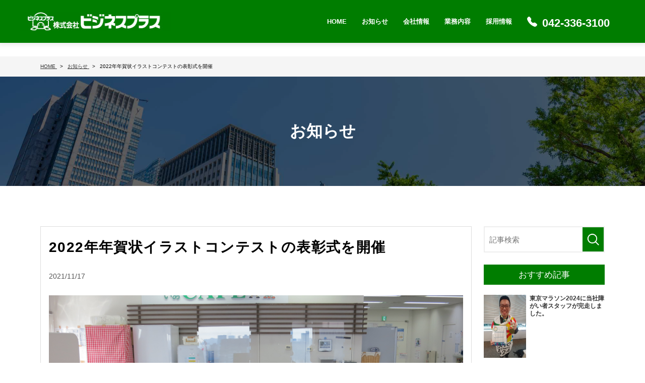

--- FILE ---
content_type: text/html; charset=UTF-8
request_url: https://www.biz-plus.jp/news/uncategorized/a9
body_size: 24687
content:
template_blog_navi_archive_edit.php

<!DOCTYPE html>
<html lang="ja">
<head>
	<meta charset="UTF-8">
	<meta name="viewport" content="width=device-width, initial-scale=1, maximum-scale=1, minimum-scale=1">
	<meta name="format-detection" content="telephone=no">
	<title>2022年年賀状イラストコンテストの表彰式を開催 │ お知らせ</title>
	<meta name="keywords" content="ビジネスプラス,特例子会社,りらいあコミュニケーションズ,障害者雇用,東京">
	<meta name="description" content="当社はりらいあコミュニケーションズ株式会社が人権や地域の福祉に配慮した企業活動の推進を基本理念としてノーマライゼーションの推進と障がい者の自立支援を企図して設立した障害者雇用特例子会社です。">
	<meta property="og:title" content="2022年年賀状イラストコンテストの表彰式を開催">
	<meta property="og:description" content="当社の最新情報を発信しています。">
	<meta property="og:url" content="">
	<meta property="og:image" content="https://www.biz-plus.jp/dcms_media/image/IMG_4023a.JPG">
	<!-- ※twitterカードの設定 -->
	<meta name="twitter:card" content="summary" />
	<meta name="twitter:title" content="2022年年賀状イラストコンテストの表彰式を開催">
	<meta name="twitter:description" content="当社並びにりらいあコミュニケーションズのお客様企業へお送りする年賀状のイラストを、全国の障がい者スタ...">
	<meta name="twitter:image" content="https://www.biz-plus.jp/dcms_media/image/IMG_4023a.JPG">
		<link rel="amphtml" href="https://www.biz-plus.jp/news/uncategorized/a9?mode=amp">
		<link rel="stylesheet" href="/dcms_media/css/blog_layout.css">

<!-- Google Tag Manager -->
<script>(function(w,d,s,l,i){w[l]=w[l]||[];w[l].push({'gtm.start':
new Date().getTime(),event:'gtm.js'});var f=d.getElementsByTagName(s)[0],
j=d.createElement(s),dl=l!='dataLayer'?'&l='+l:'';j.async=true;j.src=
'https://www.googletagmanager.com/gtm.js?id='+i+dl;f.parentNode.insertBefore(j,f);
})(window,document,'script','dataLayer','GTM-56GSVFM');</script>
<!-- End Google Tag Manager -->
<link rel="stylesheet" href="/dcms_media/css/base.css" />
<link rel="stylesheet" href="/dcms_media/css/layout.css" />
<link rel="stylesheet" href="/dcms_media/css/template_c2.css" />
<link rel="stylesheet" href="/dcms_media/css/color.css" />
<link rel="stylesheet" href="/dcms_media/css/slick.css" />
<link rel="stylesheet" href="/dcms_media/css/custom.css" />

<script src="/dcms_media/js/jquery-1.11.1.min.js"></script>
<script src="/dcms_media/js/current.js"></script>
<script src="/dcms_media/js/scrolltopcontrol.js"></script>

<script id="_bownow_ts">
var _bownow_ts = document.createElement('script');
_bownow_ts.charset = 'utf-8';
_bownow_ts.src = 'https://contents.bownow.jp/js/UTC_dd44b79d25775c5048d2/trace.js';
document.getElementsByTagName('head')[0].appendChild(_bownow_ts);
</script>
<script>
var lh = "";
  lh = location.href;
if (lh.match(/dcmsadm/)){
} else {
  document.write('<link rel="stylesheet" href="/dcms_media/css/publicside.css" />');
  $(document).ready(function(){
    $('#pagetitle').insertBefore('main.inner');
    $('.matchH').matchHeight();
    $('.matchH2').matchHeight();
    $('.matchH3').matchHeight();
    $('.dlb_subtitle4_02').matchHeight();
    $("header.template_c2 .gnavi_btn_sp").on("click", function() {
      $("header.template_c2 .gnavi_area").slideToggle();
      $("header.template_c2 .gnavi_btn_sp").toggleClass("active");
    });
    var $win = $(window);
    $win.on('load resize',function(){
      var windowWidth = window.innerWidth;
      if(windowWidth <= 768){
        $('header.template_c2 .gnavi_area').insertAfter('#header_area');
      } else {
        $('header.template_c2 .gnavi_area').insertAfter('#header_logo');
      }
      if(windowWidth <= 980){
        $(".sp_btn").on("click", function() {
          $("#subnav_list").slideToggle();
          $(".sp_btn").toggleClass("active");
        });
      }
    });
    $('a[href^=#]').click(function() {
      var speed = 300; // ミリ秒
      var href= $(this).attr("href");
      var target = $(href == "#" || href == "" ? 'html' : href);
      var position = target.offset().top;
      $('body,html').animate({scrollTop:position}, speed, 'swing');
      return false;
    });
  });
  if (navigator.userAgent.match(/(iPhone|iPad|iPod|Android)/)) {
    $(function() {
      $('.tel').each(function() {
        var str = $(this).html();
        if ($(this).children().is('img')) {
          $(this).html($('<a>').attr('href', 'tel:' + $(this).children().attr('alt').replace(/-/g, '')).append(str + '</a>'));
          } else {
          $(this).html($('<a>').attr('href', 'tel:' + $(this).text().replace(/-/g, '')).append(str + '</a>'));
        }
      });
    });
  }
  var agent = window.navigator.userAgent.toLowerCase();
  var ipad = agent.indexOf('ipad') > -1 || agent.indexOf('macintosh') > -1 && 'ontouchend' in document;
  if(ipad == true){
          $(function() {
        $('.tel').each(function() {
          var str = $(this).html();
          if ($(this).children().is('img')) {
            $(this).html($('<a>').attr('href', 'tel:' + $(this).children().attr('alt').replace(/-/g, '')).append(str + '</a>'));
            } else {
            $(this).html($('<a>').attr('href', 'tel:' + $(this).text().replace(/-/g, '')).append(str + '</a>'));
          }
        });
      });
  }else{
  }
}
</script>

<script type="text/javascript" src="/dcms_blocks/common/js/common.js"></script>
<script defer src="https://trace.bluemonkey.jp/trace.js"></script>

	</head>

<body id="sub" class="uncategorized-a9">
<div id="fb-root"></div>
<script>(function(d, s, id) {
  var js, fjs = d.getElementsByTagName(s)[0];
  if (d.getElementById(id)) return;
  js = d.createElement(s); js.id = id;
  js.src = 'https://connect.facebook.net/ja_JP/sdk.js#xfbml=1&version=v3.2&appId=122521337887576&autoLogAppEvents=1';
  fjs.parentNode.insertBefore(js, fjs);
}(document, 'script', 'facebook-jssdk'));</script>

<!-- Google Tag Manager (noscript) --><noscript><iframe src="https://www.googletagmanager.com/ns.html?id=GTM-56GSVFM"
height="0" width="0" style="display:none;visibility:hidden"></iframe></noscript><!-- End Google Tag Manager (noscript) --><header class="template_c2" role="presentation">
<div id="header">
<div id="header_area">
<div id="header_logo"><a href="/"><img src="/dcms_media/image/logo.jpg" alt="株式会社ビジネスプラス" /></a></div>
<div class="gnavi_btn_sp">
<div class="gnavi_btn_sp_in"><span class="dmy"><!--btn--></span> <span class="dmy"><!--btn--></span> <span class="dmy"><!--btn--></span></div>
<p class="open">メニュー</p>
<p class="close">閉じる</p>
</div>
<div class="gnavi_area"><nav>
<ul>
<li><a href="/">HOME</a></li>
<li><a href="/news/">お知らせ</a></li>
<li class="megamenu"><a href="/company.html">会社情報</a> <span class="mm_btn"><!-----></span>
<div class="mm_inner">
<div class="mm_nav">
<ul>
<li><a href="/company/about.html">会社概要</a></li>
<li class="megamenu2"><a href="/company/chart.html">組織図</a><span class="mm_btn2 mm_btn3"><!-----></span>
<div class="mm_inner2 mm_inner200">
<div class="mm_nav">
<ul>
<li><a class="spli" href="/company/chart/head-office.html">本社</a></li>
<li><a class="spli" href="/company/chart/shinjuku-south.html">新宿南</a></li>
<li><a class="spli" href="/company/chart/shinjuku-west.html">新宿西</a></li>
<li><a class="spli" href="/company/chart/sapporo.html">札幌</a></li>
<li><a class="spli" href="/company/chart/naha.html">那覇</a></li>
</ul>
</div>
</div>
</li>
</ul>
</div>
</div>
</li>
<li class="megamenu"><a href="/business.html">業務内容</a> <span class="mm_btn"><!-----></span>
<div class="mm_inner">
<div class="mm_nav">
<ul>
<li><a href="/business/cleaning.html">清掃</a></li>
<li><a href="/business/officework.html">事務・軽作業</a></li>
<li><a href="/business/system.html">システム</a></li>
<li><a href="/business/printing.html">印刷</a></li>
<li><a href="/business/sale.html">物販</a></li>
</ul>
</div>
</div>
</li>
<li class="megamenu"><a href="/recruit.html">採用情報</a></li>
<li class="headerTelArea"><a href="tel:042-336-3100"><span class="fontW"><img class="tel-icon" src="/dcms_media/image/telephone-fill.png" alt="電話アイコン" width="20" height="20" />042-336-3100</span></a></li>
</ul>
<!--<div class="gnavi_contact"><a href="/recruit/recruiting/contact.html"><span class="txt">お問い合わせ</span></a></div>
<div class="gnavi_contact no2"><a href="/contact.html"><span class="txt">体験版お申込み</span></a></div>--></nav></div>
<!--<div id="contact_area"><a href="/recruit/recruiting/contact.html"><span class="txt">お問い合わせ</span> </a></div>
<div id="contact_area2"><a href="/contact.html"><span class="txt">体験版お申込み</span> </a></div>--></div>
</div>
</header>
<script>// <![CDATA[
$(".mm_btn").on("click", function() {
      $(this).next().slideToggle();
      $(this).toggleClass("active");
    });
$(".mm_btn2").on("click", function() {
      $(this).next().slideToggle();
      $(this).toggleClass("active");
    });
// ]]></script>
<!--locator st-->
<div id="locator_template_c2">
<ol class="inner" itemscope="" itemtype="http://schema.org/BreadcrumbList">
	<li itemprop="itemListElement" itemscope itemtype="http://schema.org/ListItem">
		<a itemprop="item" href="/index.html">
			<span itemprop="name">HOME</span>
		</a>
		<meta content="1" itemprop="position">
	</li>
	<li itemprop="itemListElement" itemscope itemtype="http://schema.org/ListItem">
		<a itemprop="item" href="https://www.biz-plus.jp/news">
			<span itemprop="name">お知らせ</span>
		</a>
		<meta content="2" itemprop="position">
	</li>
		<li itemprop="itemListElement" itemscope itemtype="http://schema.org/ListItem">
		<span itemprop="name">2022年年賀状イラストコンテストの表彰式を開催</span>
		<meta content="4" itemprop="position">
	</li>
	</ol>
</div>
<!--locator end-->

<div id="container">

<div id="pagetitle" class="template_c2" style="background-image: url('/dcms_media/image/pagetitle_bg_template_c2_page_service.jpg');">
<div class="pagetitle_bg"><!--黒透過--></div>
<div class="pagetitle_block">
<p class="pagetitle inner">お知らせ</p>
</div>
</div>

<main id="contents" class="inner clearfix">

		<div id="contents_left">
			<!-- ブロック貼り付けエリア -->
			<div id="dcms_layoutPageBlockPasteArea">
			<!-- ブロック -->
			<div id="dcms_layoutPageBlock">
				<article id="main">
										<h1 class="fs160_bold m20">2022年年賀状イラストコンテストの表彰式を開催</h1>
					<!--time st-->
					<time>2021/11/17</time>
					<!--time end-->
					<!--category-st-->
										<!--category-end-->
					<!--Tag-st-->
										<!--Tag-end-->
					<!--sns_share-st-->
					<ul class="sns_share clearfix head">
						<li class="twitter"><a href="https://twitter.com/share" class="twitter-share-button" data-url="">Tweet</a>
							<script>
							! function ( d, s, id ) {
							var js, fjs = d.getElementsByTagName( s )[ 0 ],
							p = /^http:/.test( d.location ) ? 'http' : 'https';
							if ( !d.getElementById( id ) ) {
								js = d.createElement( s );
								js.id = id;
								js.src = p + '://platform.twitter.com/widgets.js';
								fjs.parentNode.insertBefore( js, fjs );
							}
							}( document, 'script', 'twitter-wjs' );
							</script>
						</li>
						<li class="fb">
							<div class="fb-share-button" data-href="" data-width="120" data-layout="button_count" data-action="like" data-show-faces="false" data-share="false"></div>
						</li>
						<li class="hateb">
<!-- 							<a href="http://b.hatena.ne.jp/entry/" class="hatena-bookmark-button" data-hatena-bookmark-layout="standard-balloon" data-hatena-bookmark-lang="ja" title="このエントリーをはてなブックマークに追加"><img src="https://b.st-hatena.com/images/entry-button/button-only@2x.png" alt="このエントリーをはてなブックマークに追加" width="20" height="20" style="border: none;" /></a>
							<script type="text/javascript" src="https://b.st-hatena.com/js/bookmark_button.js" charset="utf-8" async="async"></script> -->
							<a href="https://b.hatena.ne.jp/entry/" class="hatena-bookmark-button" data-hatena-bookmark-layout="basic-label-counter" data-hatena-bookmark-lang="ja" title="このエントリーをはてなブックマークに追加"><img src="https://b.st-hatena.com/images/v4/public/entry-button/button-only@2x.png" alt="このエントリーをはてなブックマークに追加" width="20" height="20" style="border: none;" /></a><script type="text/javascript" src="https://b.st-hatena.com/js/bookmark_button.js" charset="utf-8" async="async"></script>
						</li>
					</ul>
					<!--sns_share-end-->
					<!--cover_image-st-->
					<figure class="cover">
						<img src="https://www.biz-plus.jp/dcms_media/image/IMG_4023a.JPG" alt="2022年年賀状イラストコンテストの表彰式を開催"/>
					</figure>
										<!--cover_image-end-->
					<!--記事内容-st-->
										<div id="articledetail">
					当社並びにりらいあコミュニケーションズのお客様企業へお送りする年賀状のイラストを、全国の障がい者スタッフより募集し、今年もコンテストを開催しました。最優秀賞に選ばれた作品が各々の会社の年賀状のイラストとして採用されます。優秀な作品として選ばれた方々の表彰式が先日行われました。<br />　毎年応募作品がレベルアップする中、今回も選考が難航しました。絵の完成度だけでなく会社のロゴを隠して入れるなど工夫を凝らしていて本当に感心させられます。りらいあコミュニケーションズと当社の最優秀賞は今回新宿の接遇グループから出ましたが、他の拠点の作品もレベルが上がってきていますので、来年はどの拠点で入賞が出てもおかしくありません。お互いに競い合って良い作品を生み出していただきたいと思います。<br /><br />１．りらいあコミュニケーションズ表彰者<br />　　　最優秀賞　Kさん（接遇グループ）<br />　　　優秀賞　　Mさん（新宿西清掃グループ）<br />　　　優秀賞　　Oさん（札幌清掃グループ）<br /><br />２．当社表彰者<br />　　　最優秀賞　Uさん（接遇グループ）<br />　　　優秀賞　　Tさん（那覇清掃グループ）					<!--キュレーション時 リンク-->
										</div>
										<!--記事内容-end-->
					<!--sns_share-st-->
										<ul class="sns_share clearfix foot">
						<li class="twitter"><a href="https://twitter.com/share" class="twitter-share-button" data-url="">Tweet</a>
							<script>
							! function ( d, s, id ) {
							var js, fjs = d.getElementsByTagName( s )[ 0 ],
							p = /^http:/.test( d.location ) ? 'http' : 'https';
							if ( !d.getElementById( id ) ) {
								js = d.createElement( s );
								js.id = id;
								js.src = p + '://platform.twitter.com/widgets.js';
								fjs.parentNode.insertBefore( js, fjs );
							}
							}( document, 'script', 'twitter-wjs' );
							</script>
						</li>
						<li class="fb">
							<div class="fb-share-button" data-href="" data-width="120" data-layout="button_count" data-action="like" data-show-faces="false" data-share="false"></div>
						</li>
						<li class="hateb">
							<a href="https://b.hatena.ne.jp/entry/" class="hatena-bookmark-button" data-hatena-bookmark-layout="basic-label-counter" data-hatena-bookmark-lang="ja" title="このエントリーをはてなブックマークに追加"><img src="https://b.st-hatena.com/images/v4/public/entry-button/button-only@2x.png" alt="このエントリーをはてなブックマークに追加" width="20" height="20" style="border: none;" /></a><script type="text/javascript" src="https://b.st-hatena.com/js/bookmark_button.js" charset="utf-8" async="async"></script>
						</li>
					</ul>
										<!--sns_share-end-->
				</article>

				<!--前の記事次の記事-st-->
				<ul id="nextprev" class="clearfix">
									<li class="prev"><a href="https://www.biz-plus.jp/news/uncategorized/a10">&lt; 前の記事</a></li>
													<li class="next"><a href="https://www.biz-plus.jp/news/uncategorized/a8">次の記事 &gt;</a></li>
								</ul>
				<!--前の記事次の記事-end-->

				<!--関連記事-st-->
								<!--関連記事-end-->
			</div>
			<!-- // ブロック -->
			</div>
			<!-- // ブロック貼り付けエリア -->
		</div><!--contents_left-->

		<div id="contents_right">
			<!--記事検索-st-->
<div class="blog_search clearfix"><form action=""><input class="search_txt" name="schKeyword" type="text" placeholder="記事検索"> <input class="submit_btn" type="submit" value="記事検索"></form></div>
<!--記事検索-end--> <!--おすすめ記事-st-->
<div class="side sp-none">
<p class="title">おすすめ記事</p>
<ul class="reco">
<li><a href="https://www.biz-plus.jp/news/uncategorized/a70">
  <figure class="reco_thumbnail"><img src="https://www.biz-plus.jp/dcms_media/image/東京マラソン2024.jpg" alt="東京マラソン2024に当社障がい者スタッフが完走しました。" alt="東京マラソン2024に当社障がい者スタッフが完走しました。" /></figure>
  <p class="info">東京マラソン2024に当社障がい者スタッフが完走しました。</p>
  </a> </li>

<li><a href="https://www.biz-plus.jp/news/uncategorized/a69">
  <figure class="reco_thumbnail"><img src="https://www.biz-plus.jp/dcms_media/image/第24回東京都障害者スポーツ大会.jpg" alt="当社障がい者スタッフが第24回東京都障害者スポーツ大会で銀メダルを獲得しました。" alt="当社障がい者スタッフが第24回東京都障害者スポーツ大会で銀メダルを獲得しました。" /></figure>
  <p class="info">当社障がい者スタッフが第24回東京都障害者スポーツ大会で銀メダルを獲得しました。</p>
  </a> </li>

<li><a href="https://www.biz-plus.jp/news/uncategorized/a68">
  <figure class="reco_thumbnail"><img src="https://www.biz-plus.jp/dcms_media/image/東京マラソン2023.jpg" alt="東京マラソン2023で当社障がい者スタッフが完走しました。" alt="東京マラソン2023で当社障がい者スタッフが完走しました。" /></figure>
  <p class="info">東京マラソン2023で当社障がい者スタッフが完走しました。</p>
  </a> </li>
</ul>
</div>
<!--おすすめ記事-end--> <!--アーカイブ年月-st-->
<div class="side">
<p class="title">アーカイブ</p>
<ul class="archive sweep">
<li><a href="https://www.biz-plus.jp/news/date/2024/03?archives=on">2024年03月 (1)</a></li>
<li><a href="https://www.biz-plus.jp/news/date/2023/05?archives=on">2023年05月 (1)</a></li>
<li><a href="https://www.biz-plus.jp/news/date/2023/03?archives=on">2023年03月 (1)</a></li>
<li><a href="https://www.biz-plus.jp/news/date/2022/12?archives=on">2022年12月 (1)</a></li>
<li><a href="https://www.biz-plus.jp/news/date/2022/11?archives=on">2022年11月 (3)</a></li>
<li><a href="https://www.biz-plus.jp/news/date/2022/10?archives=on">2022年10月 (1)</a></li>
<li><a href="https://www.biz-plus.jp/news/date/2022/07?archives=on">2022年07月 (1)</a></li>
<li><a href="https://www.biz-plus.jp/news/date/2021/12?archives=on">2021年12月 (2)</a></li>
<li><a href="https://www.biz-plus.jp/news/date/2021/11?archives=on">2021年11月 (1)</a></li>
<li><a href="https://www.biz-plus.jp/news/date/2021/10?archives=on">2021年10月 (1)</a></li>
<li><a href="https://www.biz-plus.jp/news/date/2020/12?archives=on">2020年12月 (1)</a></li>
<li><a href="https://www.biz-plus.jp/news/date/2020/11?archives=on">2020年11月 (1)</a></li>
</ul>
<a href="https://www.biz-plus.jp/news/date/2024/03/?archives=on" class="btn"><span>アーカイブ全てを表示</span></a>
</div>
<!--アーカイブ年月-end--> <!--カテゴリ-st-->
<div class="side"><!--
<p class="title">カテゴリ</p>
</div>
--> <!--カテゴリ-end--> <!--タグ-st--> <!--
<div class="side">
<p class="title">タグ</p>
</div>
--> <!--タグ-end--> <!--facebookタイムライン
<div class="fb-page" data-href="https://www.facebook.com/facebook" data-tabs="timeline" data-small-header="false" data-adapt-container-width="true" data-hide-cover="false" data-show-facepile="false">
<blockquote class="fb-xfbml-parse-ignore" cite="https://www.facebook.com/facebook"><a href="https://www.facebook.com/facebook">Facebook</a></blockquote>
</div>
facebookタイムライン-end--></div>
		</div><!--contents_right-->

	</main>

</div><!--container-->

<footer class="template_c2" role="presentation">
<div id="footer_lead">
<div class="footer_lead_block inner">
<div class="footer_logo"><a href="/"><img src="/dcms_media/image/logo.jpg" alt="株式会社ビジネスプラス" /></a></div>
<!--<div class="footer_sns"><a href="https://www.instagram.com/?hl=ja" target="_blank" rel="noopener"><img src="/dcms_media/image/icon_instagram.png" alt="instagram" width="40" height="40" /></a> <a href="https://www.facebook.com/mtamelab/" target="_blank" rel="noopener"><img src="/dcms_media/image/icon_facebook.png" alt="facebook" width="40" height="40" /></a> <a href="https://twitter.com/m_tame_lab" target="_blank" rel="noopener"><img src="/dcms_media/image/icon_twitter.png" alt="twitter" width="40" height="40" /></a></div>--></div>
</div>
<div id="footer_nav">
<div class="footer_nav_block inner">
<div class="fnav_unit">
<div class="fnav_unit_one">
<p class="fnav_title"><a href="/">HOME</a></p>
</div>
</div>
<div class="fnav_unit">
<div class="fnav_unit_one">
<p class="fnav_title"><a href="/news/">お知らせ</a></p>
</div>
</div>
<div class="fnav_unit">
<div class="fnav_unit_one">
<p class="fnav_title"><a href="/company.html">会社情報</a></p>
</div>
</div>
<div class="fnav_unit">
<div class="fnav_unit_one">
<p class="fnav_title"><a href="/business.html">業務内容</a></p>
</div>
</div>
<div class="fnav_unit">
<div class="fnav_unit_one">
<p class="fnav_title"><a href="/recruit.html">採用情報</a></p>
</div>
</div>
<!-- 1列に2つ入れたとき--> <!--<div class="fnav_unit">
<div class="fnav_unit_one">
<p class="fnav_title"><a href="#">テキストリンク</a></p>
<p class="fnav_title"><a href="#">テキストリンク</a></p>
<ul class="fnav_list">
<li><a href="#">テキストリンクテキストリンクテキストリンクテキストリンク</a></li>
<li><a href="#">テキストリンクテキストリンク</a></li>
</ul>
<p class="fnav_title"><a href="#">テキストリンク</a></p>
</div>
</div>
<div class="fnav_unit">
<div class="fnav_unit_one">
<p class="fnav_title"><a href="#">テキストリンク</a></p>
<ul class="fnav_list">
<li><a href="#">テキストリンクテキストリンク</a></li>
<li><a href="#">テキストリンクテキストリンク</a></li>
</ul>
</div>
</div> --></div>
</div>
<div id="footer_info">
<div class="inner">
<div class="footer_info_navi"><a href="/privacy.html">プライバシーポリシー</a><a href="/sitemap.html">サイトマップ</a></div>
<small>Copyright &copy; Business Plus, Inc All rights reserved.</small></div>
</div>
</footer>

<form method="get" id="fPageChg"><input type="hidden" name="page" value="" id="fPageChg-page" />
<input type="hidden" name="sort" value="" id="fPageChg-sort" />
<input type="hidden" name="schKeyword" value="" id="fPageChg-schKeyword" />
<input type="hidden" name="schKeywordMode" value="" id="fPageChg-schKeywordMode" />
<input type="hidden" name="schCategory" value="" id="fPageChg-schCategory" />
<input type="hidden" name="schCategoryMode" value="" id="fPageChg-schCategoryMode" />
<input type="hidden" name="schTag" value="" id="fPageChg-schTag" />
<input type="hidden" name="schTagMode" value="" id="fPageChg-schTagMode" />
<input type="hidden" name="schYear" value="" id="fPageChg-schYear" />
<input type="hidden" name="schMonth" value="" id="fPageChg-schMonth" />
<input type="hidden" name="schMode" value="" id="fPageChg-schMode" />
<input type="hidden" name="schBowNow" value="" id="fPageChg-schBowNow" />
<input type="hidden" name="schBowNowLogin" value="" id="fPageChg-schBowNowLogin" />
</form>

</body>
</html>



--- FILE ---
content_type: text/css
request_url: https://www.biz-plus.jp/dcms_media/css/blog_layout.css
body_size: 4487
content:
@charset "UTF-8";
/* ===================================================================
CSS information
 file name  :  blog_layout.css
 style info :  media cssの定義
=================================================================== */
/* common ************************************/
time {
  display: block;
}

@media only screen and (max-width: 690px) {
  time {
    font-size: 12px;
  }
}

/* article list **********************************/
article {
  margin-bottom: 16px;
  padding: 16px;
  border-width: 1px;
  border-style: solid;
}

article .post_thumbnail {
  float: left;
  width: 27%;
}

@media only screen and (max-width: 690px) {
  article .post_thumbnail {
    width: 34%;
  }
}

article .post_thumbnail img {
  width: auto;
  max-width: 100%;
  height: auto;
}

article:after {
  content: "";
  display: table;
  clear: both;
}

article .info {
  float: right;
  width: 70%;
}

@media only screen and (max-width: 690px) {
  article .info {
    width: 62%;
  }
}

article .info .title {
  font-size: 20px;
  font-weight: bold;
  line-height: 1.4;
  margin: 8px 0 24px;
}

@media only screen and (max-width: 690px) {
  article .info .title {
    margin: 6px 0 6px;
    font-size: 18px;
    line-height: 1.4;
  }
}

article .info time {
  line-height: 1;
  position: relative;
  font-size: 11px;
}

article.relationlist {
  padding: 0;
  border: none;
}

/* SNS **********************************/
.sns_share {
  margin-top: 16px;
  display: -webkit-box;
  display: -ms-flexbox;
  display: flex;
  -webkit-box-align: center;
  -ms-flex-align: center;
  align-items: center;
}

.sns_share.head {
  padding-top: 15px;
  /*padding-bottom: 10px;*/
  margin-top: 0;
  /*border-width: 1px 0 1px 0;
		border-style: solid;*/
}

.sns_share.foot {
  padding-top: 20px;
  border-width: 1px 0 0 0;
  border-style: solid;
  margin-top: 35px;
}

.sns_share li {
  list-style: none;
  margin-right: 10px;
}
@media all and (-ms-high-contrast: none) {
  .sns_share li.twitter {display: none;}
}

.sns_share .fb .fb-share-button.fb_iframe_widget span {
  display: block !important;
}

@media only screen and (max-width: 690px) {
  article .info .sns_share {
    display: none;
  }
  .sns_share li.fb {
    margin-top: -5px;
  }
}

/* main detail **********************************/
.cover {
  text-align: content;
  margin: 25px auto 40px;
}

.cover img {
  max-width: 100%;
  height: auto;
  width: auto;
  display: block;
  margin: auto;
}

/* next prev **********************************/
#nextprev {
  margin-top: 24px;
  margin-bottom: 56px;
}

#nextprev li {
  list-style: none;
}

#nextprev li a {
  font-weight: bold;
}

#nextprev li a:hover {
  text-decoration: none;
}

#nextprev .prev {
  float: left;
}

#nextprev .next {
  float: right;
}

/* relation **********************************/
#relation {
  margin-top: 40px;
}

#relation article {
  border-bottom: none;
  margin-bottom: 24px;
  padding-bottom: 0;
  float: left;
  width: 49%;
  margin-right: 2%;
}

#relation article:nth-of-type(2n) {
  margin-right: 0;
}

@media only screen and (max-width: 690px) {
  #relation article {
    float: none;
    width: 100%;
    margin-bottom: 15px;
  }
}

#relation .title {
  font-size: 24px;
  margin-bottom: 24px;
  padding-bottom: 10px;
  line-height: 1;
  border-width: 0 0 3px 0;
  border-style: solid;
}

#relation:after {
  content: "";
  display: table;
  clear: both;
}

.relationlist .post_thumbnail {
  float: left;
  width: 35%;
}

.relationlist .post_thumbnail img {
  max-width: 100%;
  width: auto;
  height: auto;
}

.relationlist time,
.relationlist .txt {
  float: right;
  width: 60%;
}

.relationlist time {
  margin-top: -5px;
  font-size: 11px;
}

.relationlist .txt {
  font-size: 14px;
  font-weight: bold;
  margin-top: 3px;
}

@media only screen and (max-width: 690px) {
  .relationlist .txt {
    margin-top: 0;
  }
}

article#main p {
  margin-bottom: 20px;
}

article#main > div:not(.catelist):not(.taglist) {
  margin-bottom: 40px;
}

/*---------------------------
詳細ページ 見出し
----------------------------*/
#articledetail h2 {
  font-size: 23px;
  font-weight: bold;
  line-height: 1.4;
  padding: 10px 0;
  margin-bottom: 20px;
  border-bottom: 1px solid #dddddd;
  border-top: 3px solid #333333;
  position: relative;
}

#articledetail h2:before {
  content: "";
  width: 50px;
  height: 3px;
  position: absolute;
  top: -3px;
  left: 0;
}

#articledetail h3 {
  font-size: 20px;
  font-weight: bold;
  line-height: 1.4;
  background-position: 0 bottom;
  background-repeat: repeat-x;
  padding-bottom: 7px;
  margin-bottom: 16px;
  border-left: none;
}

#articledetail h4 {
  font-size: 1.6rem;
  font-weight: bold;
  line-height: 1.4;
  padding-left: 15px;
  position: relative;
  margin-bottom: 10px;
}

#articledetail h4:before {
  content: "";
  width: 3px;
  height: 80%;
  position: absolute;
  top: 0;
  left: 0;
}

#articledetail h4:after {
  content: "";
  background-color: #DDDDDD;
  width: 3px;
  height: 80%;
  position: absolute;
  top: 20%;
  left: 3px;
}

#articledetail h5 {
  font-size: 1.6rem;
  font-weight: bold;
  line-height: 1.4;
  padding-left: 15px;
  position: relative;
  margin-bottom: 10px;
}

#articledetail h5:before {
  content: "";
  width: 3px;
  height: 80%;
  position: absolute;
  top: 0;
  left: 0;
}

#articledetail h5:after {
  content: "";
  background-color: #DDDDDD;
  width: 3px;
  height: 80%;
  position: absolute;
  top: 20%;
  left: 3px;
}

/*---------------------------
詳細ページ 引用
----------------------------*/
blockquote {
  width: 95%;
  margin: 0 auto;
  padding: 1em 1em 1em 3em;
  position: relative;
  font-size: 90%;
}

blockquote::before {
  content: "“";
  font-size: 500%;
  line-height: 1em;
  font-family: "ヒラギノ角ゴ Pro W3", "Hiragino Kaku Gothic Pro", Meiryo, メイリオ, Helvetica, sans-serif;
  position: absolute;
  left: 0px;
  top: 0px;
}

/*---------------------------
詳細ページ リスト
----------------------------*/
#articledetail ul li {
  list-style-type: disc;
  margin-left: 20px;
  line-height: 1.6;
  margin-bottom: 5px;
}

#articledetail .list_none li {
  list-style-type: none;
}

/*---------------------------
詳細ページ 表
----------------------------*/
#articledetail table.tab1 {
  width: 100%;
}

#articledetail table.tab1 th, #articledetail table.tab1 td {
  border: 1px solid #dddddd;
  padding: 10px;
}

#articledetail table.tab1 th {
  background-color: #eeeeee;
}

#articledetail table.tab2 {
  width: 100%;
}

#articledetail table.tab2 th, #articledetail table.tab2 td {
  border: 1px solid #dddddd;
  padding: 10px;
}

#articledetail table.tab2 th {
  background-color: #eeeeee;
}

#articledetail table.tab3 {
  width: 100%;
}

#articledetail table.tab3 th, #articledetail table.tab3 td {
  border: 1px solid #dddddd;
  padding: 10px;
}

#articledetail table.tab3 th {
  background-color: #eeeeee;
}

.voice_table {
  width: 100%;
}

.voice_table th {
  width: 20%;
  background-color: #F5F5F5;
  padding: 1%;
  vertical-align: middle;
  border: 1px solid #cdcdcd;
}

.voice_table td {
  width: 80%;
  padding: 1% 2%;
  vertical-align: middle;
  border: 1px solid #cdcdcd;
  text-align: left;
}

.voice_table02 {
  width: 100%;
}

.voice_table02 th {
  width: 20%;
  padding: 5px 10px;
  vertical-align: middle;
  border: 1px solid #cdcdcd;
  font-size: 14px;
  font-weight: normal;
}

.voice_table02 td {
  width: 80%;
  padding: 5px 10px;
  vertical-align: middle;
  border: 1px solid #cdcdcd;
  text-align: left;
  font-size: 14px;
}

.voice_table03 {
  width: 100%;
}

.voice_table03 th {
  width: 30%;
  background-color: #CCE9F0;
  padding: 1%;
  vertical-align: middle;
  border: 1px solid #cdcdcd;
  font-size: 16px;
}

.voice_table03 td {
  width: 35%;
  padding: 1%;
  vertical-align: middle;
  border: 1px solid #cdcdcd;
  text-align: center;
  font-size: 16px;
}

table.tab01 {
  table-layout: fixed;
}

table.tab01 {
  width: 100%;
}

table.tab01 th, table.tab01 td {
  border: 1px solid #dddddd;
  padding: 5px;
}

table.tab01 th {
  background-color: #eeeeee;
}

@media only screen and (max-width: 690px) {
  .table_wrap {
    overflow-x: scroll;
  }
  .table_wrap table {
    width: 640px;
  }
}

/*---------------------------
詳細ページ sp　on off
----------------------------*/
.br_sp {
  display: none;
}

@media only screen and (max-width: 690px) {
  .br_sp {
    display: block;
  }
}

/*---------------------------
詳細ページ box構造
----------------------------*/
.introduction_box {
  border: 2px solid #F6F6F6;
  padding: 2%;
  margin-bottom: 15px;
}

.introduction_box_l {
  width: 29%;
  margin-right: 2%;
  float: left;
}

.introduction_box_r {
  width: 69%;
  float: right;
}

.introduction_box .bg_gray {
  background-color: #F6F6F6;
  padding: 3%;
}

@media only screen and (max-width: 690px) {
  .introduction_box_l, .introduction_box_r {
    width: 100%;
    margin-right: 0;
    float: none;
    margin-bottom: 10px;
  }
}

.box-quarter:before,
.box-quarter:after {
  content: "";
  display: block;
  clear: both;
}

.box-quarter {
  display: inline-block;
  width: 100%;
  text-align: center;
}

.box-quarter p {
  text-align: left;
  color: #888888;
  font-size: 11px;
}

.box-quarter img {
  margin: 0 0 5px;
}

.box-quarter_box {
  float: left;
  width: 25%;
  padding: 1%;
}

.box-quarter_box img {
  width: auto;
  max-height: 300px;
}

.box2 {
  display: inline-block;
  width: 100%;
  text-align: center;
}

.box2 p {
  color: #888888;
  font-size: 11px;
  text-align: left;
}

.box2 img {
  margin: 0 0 5px;
}

.box2_left {
  float: left;
  width: 50%;
  padding: 1%;
}

.box2_right {
  float: right;
  width: 50%;
  padding: 1%;
}

.box2_left img,
.box2_right img {
  width: auto;
  max-width: 100%;
  max-height: 350px;
}

.box-fifty:before,
.box-fifty:after {
  content: "";
  display: block;
  clear: both;
}

.box-fifty {
  display: inline-block;
  width: 100%;
}

.box-fifty p {
  color: #888888;
  font-size: 11px;
}

.box-fifty img {
  margin: 0 0 5px;
}

.box-fifty_left {
  float: left;
  width: 50%;
  padding: 1%;
}

.box-fifty_right {
  float: right;
  width: 50%;
  padding: 1%;
}

.box-fifty_left img,
.box-fifty_right img {
  width: 100%;
  height: auto;
}

.box_1_3 {
  display: -webkit-box;
  display: -ms-flexbox;
  display: flex;
  -ms-flex-wrap: wrap;
  flex-wrap: wrap;
}

.box_1_3_in {
  -webkit-box-flex: 0;
  -ms-flex: 0 1 32%;
  flex: 0 1 32%;
  width: 32%;
  margin-right: 1%;
}

.box_1_3_in:last-child {
  margin-right: 0;
}

.box_1_3_in img {
  max-width: 100%;
  height: auto;
}

@media only screen and (max-width: 690px) {
  .box_1_3_in {
    -webkit-box-flex: 0;
    -ms-flex: 0 1 100%;
    flex: 0 1 100%;
    width: 100%;
    margin-bottom: 10px;
    margin-right: 0;
  }
  .box_1_3_in:last-child {
    margin-bottom: 0;
  }
}

@media only screen and (max-width: 690px) {
  .box-fifty_left, .box-fifty_right {
    float: none;
    width: 100%;
    padding: 1%;
  }
  .box-quarter_box {
    float: none;
    width: 100%;
    padding: 1%;
  }
  .box2_left, .box2_right {
    float: none;
    width: 100%;
    padding: 1%;
  }
}

/*---------------------------
詳細ページ フロー
----------------------------*/
.flow_box {
  padding: 2%;
  border: 4px solid #f5f5f5;
}

.flow_box .flow_txt {
  position: relative;
  display: -webkit-box;
  display: -ms-flexbox;
  display: flex;
  -webkit-box-align: center;
  -ms-flex-align: center;
  align-items: center;
  font-size: 1.5rem;
  border: 1px solid #f5f5f5;
  padding: 10px;
  margin-bottom: 35px !important;
  -webkit-box-pack: center;
  -ms-flex-pack: center;
  justify-content: center;
}

.flow_box .flow_txt:not(:last-child)::after {
  content: "";
  position: absolute;
  width: 0;
  height: 0;
  border-style: solid;
  border-width: 14px 10px 0 10px;
  top: calc(100% + 20px - 7px);
  left: calc(50% - 5px);
}

.flow_box .flow_txt:last-child {
  margin-bottom: 0;
}

/*---------------------------
詳細ページ iframe
----------------------------*/
#articledetail .iframebox {
  position: relative;
  width: 100%;
  padding-top: 75%;
}

#articledetail .iframebox iframe {
  position: absolute;
  top: 0;
  left: 0;
  width: 100%;
  height: 100%;
}

/*---------------------------
詳細ページ free download
----------------------------*/
.bfdl_box {
  background-color: #F6F6F6;
  padding: 3%;
  margin: 30px 0 60px;
}

.bfdl_tit {
  font-size: 18px;
  font-weight: bold;
  line-height: 1.4;
  padding: 5px 0 7px 15px;
  border-left: 6px solid #000;
  border-bottom: 1px solid #000;
  margin-bottom: 20px;
}

.bfdl_1_2box {
  display: -webkit-box;
  display: -ms-flexbox;
  display: flex;
  -webkit-box-pack: justify;
  -ms-flex-pack: justify;
  justify-content: space-between;
  -ms-flex-wrap: wrap;
  flex-wrap: wrap;
}

.bfdl_1_2box_in {
  -webkit-box-flex: 0;
  -ms-flex: 0 1 49%;
  flex: 0 1 49%;
  background-color: #fff;
  padding: 3%;
}

.bfdl_1_2box_in .left {
  width: 35%;
  float: left;
  margin-right: 5%;
}

.bfdl_1_2box_in .right {
  width: 60%;
  float: right;
}

.bfdl_1_2box_in .left img {
  height: 90px !important;
}

.bfdl_tit02 {
  font-size: 16px;
  font-weight: bold;
  margin-bottom: 20px;
  line-height: 1.2;
}

.bfdl_btn a {
  display: inline-block;
  background-color: #FFAF2C;
  border: 2px solid #FFAF2C;
  color: #ffffff !important;
  font-size: 14px;
  font-weight: bold;
  padding: 4px 5% 2px !important;
}

.bfdl_btn a:hover {
  text-decoration: none;
  background-color: #ffffff;
  color: #FFAF2C !important;
  text-decoration: none !important;
}

@media only screen and (max-width: 690px) {
  .bfdl_1_2box_in {
    -webkit-box-flex: 0;
    -ms-flex: 0 1 100%;
    flex: 0 1 100%;
    margin-bottom: 10px;
  }
}

/*---------------------------
目次
----------------------------*/
.toc_area {
  width: 94%;
  border: 1px solid #dddddd;
  background-color: #f9f9f9;
  margin: 16px auto;
  padding: 25px;
  -webkit-box-sizing: border-box;
  box-sizing: border-box;
}

.toc_title {
  text-align: center;
  font-size: 20px;
  border-bottom: 3px solid #eeeeee;
  padding-bottom: 20px;
  line-height: 1;
}

.toc_list {
  margin: 0;
}

.toc_list li {
  margin-bottom: 10px !important;
  list-style-type: decimal !important;
}

.toc_list li a {
  color: #333333 !important;
  text-decoration: none !important;
}

.toc_list li a + .toc_list {
  margin-top: 8px;
  margin-left: 20px;
}

.current_description {
  padding: 16px;
  border: 4px solid #f5f5f5;
  margin-bottom: 30px;
}

/*---------------------------
吹き出し
----------------------------*/
.guests_box, .k_box {
  display: -webkit-box;
  display: -ms-flexbox;
  display: flex;
  -ms-flex-wrap: wrap;
  flex-wrap: wrap;
  margin-bottom: 30px;
}

.guests_box .img_box {
  font-size: 10px;
  font-weight: bold;
  line-height: 1.2;
  width: 60px;
  text-align: center;
  -webkit-box-ordinal-group: 2;
  -ms-flex-order: 1;
  order: 1;
}

.guests_box .txt_box {
  background-color: #FBF5E8;
  border-radius: 10px;
  position: relative;
  width: calc(100% - 90px);
  padding: 10px;
  font-size: 13px;
  -webkit-box-ordinal-group: 3;
  -ms-flex-order: 2;
  order: 2;
  margin-left: auto;
}

.guests_box .txt_box::before {
  content: "";
  position: absolute;
  top: 20px;
  left: -12px;
  width: 0;
  height: 0;
  border-style: solid;
  border-width: 10px 15px 10px 0;
  border-color: transparent #FBF5E8 transparent transparent;
}

.k_box .img_box {
  font-size: 10px;
  font-weight: bold;
  line-height: 1.2;
  width: 60px;
  text-align: center;
  -webkit-box-ordinal-group: 3;
  -ms-flex-order: 2;
  order: 2;
  margin-left: auto;
}

.k_box .txt_box {
  background-color: #F5F5F5;
  border-radius: 10px;
  position: relative;
  width: calc(100% - 90px);
  padding: 10px;
  font-size: 13px;
  -webkit-box-ordinal-group: 2;
  -ms-flex-order: 1;
  order: 1;
}

.k_box .txt_box::after {
  content: "";
  position: absolute;
  top: 20px;
  right: -12px;
  width: 0;
  height: 0;
  border-style: solid;
  border-width: 10px 0 10px 15px;
  border-color: transparent transparent transparent #F5F5F5;
}

.guests_box .img_box .pic,
.k_box .img_box .pic {
  width: 100%;
}

.guests_box .img_box .pic amp-img,
.k_box .img_box .pic amp-img {
  border: none;
}

.guests_box .img_box img,
.k_box .img_box img {
  border-radius: 50%;
  width: 100%;
  height: auto;
}

/* button **********************************/
.btn {
  text-align: center;
  display: block;
  -webkit-transition: all .2s ease 0s;
  -o-transition: all .2s ease 0s;
  transition: all .2s ease 0s;
}

/* category navi common header ************************************/
.catenavi {
  border-width: 1px 0 1px 0;
  border-style: solid;
}

.catenavi .catenavi_in {
  width: 94%;
  margin-right: auto;
  margin-left: auto;
  max-width: 1200px;
  font-size: 0;
}

.catenavi .catenavi_in li {
  margin-right: 32px;
  display: inline-block;
}

.catenavi .catenavi_in li a {
  line-height: 1.5;
  font-size: 12px;
  position: relative;
  padding: 18px 0 16px;
  display: block;
  text-decoration: none;
}

@media only screen and (max-width: 979px) {
  .catenavi .catenavi_in li a {
    padding: 8px 0 6px;
  }
}

.catenavi .catenavi_in li a:after {
  content: "";
  height: 1px;
  width: 0;
  position: absolute;
  left: 0;
  bottom: -1px;
}

.catenavi .catenavi_in li a:hover:after {
  width: 100%;
}

@media only screen and (max-width: 979px) {
  .catenavi .catenavi_in li {
    margin-right: 24px;
  }
}

.catenavi.foot {
  margin-top: 30px;
}

@media only screen and (max-width: 979px) {
  .catenavi {
    padding: 8px 0;
  }
}

@media only screen and (max-width: 690px) {
  .catenavi {
    display: none;
  }
}

/* search ************************************/
.blog_search {
  margin-bottom: 24px;
  width: 100%;
  border-width: 2px;
  border-style: solid;
}

.blog_search input {
  display: block;
  padding: 0 4%;
  border-radius: 0;
  height: 48px;
  border: none;
}

.blog_search input.search_txt {
  float: left;
  line-height: 36px;
  width: 82%;
}

.blog_search input.submit_btn {
  background-repeat: no-repeat;
  background-position: center;
  background-size: 24px auto;
  border: medium none;
  cursor: pointer;
  float: right;
  padding: 0;
  text-indent: -9999px;
  width: 18%;
}

/* side ************************************/
.side {
  margin-bottom: 15px;
}

.side li {
  list-style: none;
}

.side .title {
  font-size: 110%;
  line-height: 40px;
  text-align: center;
}

.side .reco {
  margin-top: 20px;
}

.side .reco li {
  margin-bottom: 10px;
}

.side .reco li:after {
  content: "";
  display: table;
  clear: both;
}

.side .reco li .reco_thumbnail {
  float: left;
  width: 35%;
}

.side .reco li .reco_thumbnail img {
  max-width: 100%;
  height: auto;
  width: auto;
  display: block;
  margin: auto;
}

.side .reco li .info {
  float: right;
  width: 62%;
  font-size: 12px;
  font-weight: bold;
  line-height: 1.3;
}

.side .reco li a {
  display: block;
}

.side .reco li a:hover .info {
  text-decoration: underline;
}

@media only screen and (min-width: 691px) and (max-width: 979px) {
  .side .reco li {
    width: 48%;
    float: left;
    margin-right: 4%;
    margin-bottom: 0;
    margin-top: 15px;
  }
  .side .reco li:nth-child(2n) {
    margin-right: 0;
  }
}

@media only screen and (min-width: 691px) and (max-width: 979px) {
  .side .reco {
    margin-top: 5px;
    margin-bottom: 20px;
  }
  .side .reco:after {
    content: "";
    display: table;
    clear: both;
  }
}

.side .sweep {
  padding: 20px 15px;
  border-style: solid;
  border-width: 0 1px 1px 1px;
}

.side .sweep li {
  display: inline-block;
  margin: 2px 2px 2px 0;
}

.side .archive li {
  display: block;
  margin: 6px 0 6px 14px;
}

.side .archive li:first-child {
  margin-top: 0;
}

.side .archive li:last-child {
  margin-bottom: 0;
}

.side .archive li a {
  position: relative;
  display: block;
}

.side .archive li a:before {
  content: "";
  width: 6px;
  height: 6px;
  border-style: solid;
  border-width: 2px 2px 0 0;
  -webkit-transform: rotate(45deg);
  -ms-transform: rotate(45deg);
  transform: rotate(45deg);
  position: absolute;
  top: 50%;
  left: -14px;
  margin-top: -3px;
  width: 4px;
  height: 4px;
}

@media only screen and (min-width: 691px) and (max-width: 979px) {
  .side .archive li {
    display: inline-block;
    margin-right: 10px;
  }
}

.side .cate li a {
  display: block;
  line-height: 1.2;
  padding: 5px 1em;
  border-radius: 2px;
}

.side .tag li {
  margin: 0 10px 6px 0;
}

.side .tag li a {
  display: block;
  line-height: 1.2;
  padding: 0 0 0 15px;
  background-repeat: no-repeat;
  background-position: 0 4px;
  background-size: 10px auto;
}

.side .tag li a:hover {
  text-decoration: underline;
}

.side .btn {
  border-style: solid;
  border-width: 0 1px 1px 1px;
  position: relative;
  padding: 13px 1em;
}

.side .btn:hover {
  text-decoration: none;
}

.side .btn span {
  position: relative;
}

.side .btn span:before {
  content: "";
  width: 6px;
  height: 6px;
  border-style: solid;
  border-width: 2px 2px 0 0;
  -webkit-transform: rotate(45deg);
  -ms-transform: rotate(45deg);
  transform: rotate(45deg);
  position: absolute;
  top: 50%;
  left: -14px;
  margin-top: -3px;
  width: 4px;
  height: 4px;
}

.side .banner li {
  margin: 3px 0;
  list-style: none;
}

.side .banner li:first-child {
  margin-top: -3px;
}

.side .banner li img {
  max-width: 100%;
  height: auto;
  width: auto;
  margin: auto;
  display: block;
}

@media screen and (min-width: 691px) and (max-width: 979px) {
  .tablet_l {
    float: left;
    width: 46%;
    margin-right: 2%;
    margin-left: 2%;
  }
  .tablet_l .fb_line {
    width: 300px;
    max-width: 500px;
    margin: auto;
  }
  .tablet_l .banner {
    max-width: 300px;
    margin: auto;
  }
}

article#main time {
  font-size: 14px;
  margin-bottom: 10px;
}

/* blog list category ************************************/
.catelist, .taglist {
  font-size: 0;
  margin: 0;
}

.catelist a, .taglist a {
  margin-right: 5px;
  position: relative;
  font-size: 12px;
  font-weight: bold;
  display: inline-block;
  /*&:before{
            content: "/";
            color: $accent-color2;
            font-size: 14px;
            padding-right: 10px;
            text-decoration: none;
        }
        &:first-child{
            &:before{
                display: none;
            }
        }*/
}

.catelist a:hover, .taglist a:hover {
  text-decoration: underline;
}

.catelist a:hover:before, .taglist a:hover:before {
  text-decoration: none;
}

.taglist a, .catelist a {
  padding: 5px 1em;
  margin-bottom: 5px;
  line-height: 1;
}

.taglist, .catelist {
  display: -webkit-box;
  display: -ms-flexbox;
  display: flex;
  -ms-flex-wrap: wrap;
  flex-wrap: wrap;
}

/* archive year month tag category list ************************************/
.archivelist {
  font-size: 12px;
  line-height: 1.4;
  margin-bottom: 20px;
}

@media only screen and (max-width: 690px) {
  .archivelist {
    margin-bottom: 10px;
  }
}

.archivelist .list a {
  border-width: 1px;
  border-style: solid;
  border-radius: 3px;
  padding: 5px 15px;
  display: inline-block;
  margin: 5px;
}

.archivelist .list a:hover, .archivelist .list a.current {
  text-decoration: none;
}

@media only screen and (max-width: 690px) {
  .archivelist .list a {
    padding: 5px 10px;
  }
}

.archivelist .year a {
  font-size: 16px;
}

@media only screen and (max-width: 690px) {
  .archivelist .year a {
    font-size: 14px;
  }
}

/* pager new old ************************************/
.newold, .pager {
  text-align: right;
  margin-bottom: 15px;
}

.pager {
  font-size: 0;
}

.pager a {
  padding: 4px 10px;
  display: inline-block;
  font-size: 13px;
}

.pager span {
  padding: 4px 10px;
  margin: 0 5px;
  font-size: 13px;
}

@media all and (-ms-high-contrast: none) {
  .twitter {
    margin-top: -10px;
  }
  .twitter a {
    position: relative;
    height: 20px;
    -webkit-box-sizing: border-box;
    box-sizing: border-box;
    padding: 1px 8px 1px 6px;
    background-color: #1b95e0;
    color: #fff !important;
    font-size: 11px;
    text-decoration: none !important;
    border-radius: 3px;
    font-weight: 500;
    cursor: pointer;
    padding: 2px 5px 2px 20px;
  }
  .twitter a:before {
    content: '';
    position: absolute;
    width: 10px;
    height: 10px;
    background-image: url(/dcms_media/image/twitter_icon.png);
    background-size: 10px auto;
    background-repeat: no-repeat;
    background-position: center;
    top: calc(50% - 5px);
    left: 5px;
  }
}


--- FILE ---
content_type: text/css
request_url: https://www.biz-plus.jp/dcms_media/css/template_c2.css
body_size: 8403
content:
@charset "UTF-8";
/* ===================================================================
CSS information
 file name  :  template_c2.css
 style info :  corporate No.2 用の cssの定義
=================================================================== */
/*-----------------------------------------------------------------

common 共通

-----------------------------------------------------------------*/
html.active {
  overflow: hidden;
}

@media only screen and (max-width: 768px) {
  .txt_l_sp {
    text-align: left !important;
  }
  .txt_c_sp {
    text-align: center !important;
  }
  .txt_r_sp {
    text-align: right !important;
  }
}

main.titlenone {
  margin-top: 80px;
}

@media only screen and (max-width: 768px) {
  main.titlenone {
    margin-top: 50px;
  }
}

#contents, #container {
  margin-bottom: 70px;
}

@media only screen and (max-width: 979px) {
  #contents, #container {
    margin-bottom: 40px;
  }
}

@media only screen and (max-width: 768px) {
  #content, #container {
    margin-bottom: 30px;
  }
  #contents_right {
    margin-bottom: 0;
  }
}

/*-----------------------------------------------------------------

header

-----------------------------------------------------------------*/
header.template_c2 {
  position: fixed;
  top: 0;
  left: 0;
  z-index: 1000;
  width: 100%;
}

header.template_c2 #header {
  width: 100%;
  background-color: #ffffff;
  -webkit-box-shadow: 0 0 10px 3px rgba(0, 0, 0, 0.1);
  box-shadow: 0 0 10px 3px rgba(0, 0, 0, 0.1);
}

header.template_c2 #header_area {
  max-width: 1200px;
  margin: auto;
  height: 85px;
  display: -webkit-box;
  display: -ms-flexbox;
  display: flex;
  -webkit-box-align: center;
  -ms-flex-align: center;
  align-items: center;
}

header.template_c2 #header_logo {
  width: 160px;
}

header.template_c2 #header_logo a {
  display: block;
}

header.template_c2 #header_logo img {
  max-width: 100%;
  width: auto;
  height: auto;
}

header.template_c2 .gnavi_area {
  margin-left: auto;
  height: 100%;
  display: block;
}

header.template_c2 .gnavi_area nav {
  height: 100%;
}

header.template_c2 .gnavi_contact {
  display: none;
}

header.template_c2 .gnavi_area ul {
  display: -webkit-box;
  display: -ms-flexbox;
  display: flex;
  -webkit-box-align: center;
  -ms-flex-align: center;
  align-items: center;
  -webkit-box-pack: end;
  -ms-flex-pack: end;
  justify-content: flex-end;
  height: 100%;
}

header.template_c2 .gnavi_area ul li {
  margin-right: 2em;
  list-style: none;
  height: 100%;
}

header.template_c2 .gnavi_area ul li a {
  height: 100%;
  display: -webkit-box;
  display: -ms-flexbox;
  display: flex;
  -webkit-box-align: center;
  -ms-flex-align: center;
  align-items: center;
  padding: 8px 0;
  position: relative;
  font-weight: bold;
  -webkit-transition: all .3s ease 0s;
  -o-transition: all .3s ease 0s;
  transition: all .3s ease 0s;
  font-size: 13px;
}

header.template_c2 .gnavi_area ul li a::after {
  position: absolute;
  bottom: 0;
  content: "";
  display: block;
  height: 3px;
  width: 100%;
  background-color: #ffffff;
  -webkit-transition: all .3s ease 0s;
  -o-transition: all .3s ease 0s;
  transition: all .3s ease 0s;
}

header.template_c2 .gnavi_area ul li a:hover {
  text-decoration: none;
  color: #ED1C21;
}

header.template_c2 .gnavi_area ul li a:hover::after {
  background-color: #ED1C21;
}

header.template_c2 .gnavi_area ul li.main_current a {
  text-decoration: none;
  color: #ED1C21;
}

header.template_c2 .gnavi_area ul li.main_current a::after {
  background-color: #ED1C21;
}

header.template_c2 #contact_area {
  width: 110px;
  height: 85px;
}

header.template_c2 #contact_area a {
  display: -webkit-box;
  display: -ms-flexbox;
  display: flex;
  -webkit-box-align: center;
  -ms-flex-align: center;
  align-items: center;
  -webkit-box-pack: center;
  -ms-flex-pack: center;
  justify-content: center;
  height: 100%;
  background: #ED1C21 url("../image/common/icon_mail.png") no-repeat center 20px/20px auto;
  color: #ffffff;
  padding: 30px 10px 0;
  text-align: center;
  text-decoration: none;
  line-height: 1.2;
  font-size: 13px;
  font-weight: bold;
}

header.template_c2 #contact_area a:hover {
  background-color: #BF080D;
}

header.template_c2 #contact_area2 {
  width: 110px;
  height: 85px;
}

header.template_c2 #contact_area2 a {
  display: -webkit-box;
  display: -ms-flexbox;
  display: flex;
  -webkit-box-align: center;
  -ms-flex-align: center;
  align-items: center;
  -webkit-box-pack: center;
  -ms-flex-pack: center;
  justify-content: center;
  height: 100%;
  background: #293337 url("../image/common/icon_mail.png") no-repeat center 20px/20px auto;
  color: #ffffff;
  padding: 30px 10px 0;
  text-align: center;
  text-decoration: none;
  line-height: 1.2;
  font-size: 13px;
  font-weight: bold;
}

header.template_c2 #contact_area2 a:hover {
  background-color: #111111;
}

header.template_c2 .search_btn {
  position: absolute;
  right: 0;
  top: 0;
  width: 100px;
  height: 85px;
  background-color: #293337;
  color: #ffffff;
  padding: 8px;
  text-align: center;
}

header.template_c2 .search_btn .fab {
  display: block;
  font-size: 24px;
  margin-top: 8px;
  margin-bottom: 4px;
}

header.template_c2 .search_area {
  display: none;
  padding: 16px 8px;
  background-color: #ffffff;
  max-width: 1200px;
  margin: auto;
  width: 100%;
}

header.template_c2 .search_area::after {
  content: "";
  display: table;
  clear: both;
}

header.template_c2 .search_txt {
  float: left;
  width: 80%;
  height: 56px;
  line-height: 60px;
  padding: 0 20px;
  border: 2px solid #eeeeee;
  border-radius: 4px;
  background-color: #ffffff;
  vertical-align: middle;
}

header.template_c2 .submit_btn {
  float: right;
  width: 19%;
  background-color: #293337;
  color: #ffffff;
  border-radius: 4px;
  border: none;
  height: 56px;
  line-height: 56px;
}

@media only screen and (max-width: 1119px) {
  header.template_c2 #header_logo {
    margin-left: 16px;
  }
  header.template_c2 .gnavi_area ul li {
    margin-right: 1.5em;
  }
  header.template_c2 .search_btn {
    width: 90px;
    font-size: 12px;
  }
  header.template_c2 .search_btn .fab {
    font-size: 20px;
    margin-top: 12px;
  }
  header.template_c2 #contact_area {
    width: 90px;
  }
  header.template_c2 #contact_area a {
    font-size: 12px;
  }
  header.template_c2 #contact_area2 {
    width: 90px;
  }
  header.template_c2 #contact_area2 a {
    font-size: 12px;
  }
}

header.template_c2 .gnavi_btn_sp {
  display: none;
}

@media only screen and (max-width: 768px) {
  header.template_c2 {
    /* -------- gnavi st */
  }
  header.template_c2 #header {
    -webkit-box-shadow: 0 0 5px 1px rgba(0, 0, 0, 0.1);
    box-shadow: 0 0 5px 1px rgba(0, 0, 0, 0.1);
  }
  header.template_c2 #header_area {
    height: 50px;
  }
  header.template_c2 #header_logo {
    width: auto;
  }
  header.template_c2 #header_logo img {
    height: 50px;
    display: block;
    padding: 8px 0;
  }
  header.template_c2 #contact_area, header.template_c2 #contact_area2 {
    display: none;
  }
  header.template_c2 .search_btn .txt {
    display: none;
  }
  header.template_c2 .search_btn {
    width: 50px;
    height: 50px;
    right: 50px;
  }
  header.template_c2 .search_btn .fab {
    margin-top: 6px;
  }
  header.template_c2 .search_txt {
    width: 75%;
    height: 46px;
    line-height: 50px;
  }
  header.template_c2 .submit_btn {
    width: 24%;
    height: 46px;
    line-height: 46px;
  }
  header.template_c2 .gnavi_area {
    display: none;
    position: static;
    padding: 0;
    width: 100%;
    height: 100%;
    background-color: #ffffff;
  }
  header.template_c2 .gnavi_contact {
    display: block;
    padding: 1.5em 24px;
  }
  header.template_c2 .gnavi_contact + .gnavi_contact {
    padding: 0 24px 1.5em;
    margin-top: -0.5em;
  }
  header.template_c2 .gnavi_contact a {
    display: -webkit-box;
    display: -ms-flexbox;
    display: flex;
    -webkit-box-align: center;
    -ms-flex-align: center;
    align-items: center;
    background: #ED1C21;
    color: #ffffff;
    border-radius: 4px;
    padding: 12px;
    text-align: center;
    -webkit-box-pack: center;
    -ms-flex-pack: center;
    justify-content: center;
    font-size: 15px;
  }
  header.template_c2 .gnavi_contact a .txt {
    padding-left: 25px;
    background: url("../image/common/icon_mail.png") no-repeat left center/15px auto;
  }
  header.template_c2 .gnavi_contact.no2 a {
    background: #293337;
  }
  header.template_c2 .gnavi_area ul {
    display: block;
    border-top: 1px solid #eeeeee;
  }
  header.template_c2 .gnavi_area ul li {
    width: 100%;
    margin-right: 0;
    height: auto;
    border-bottom: 1px solid #eeeeee;
  }
  header.template_c2 .gnavi_area ul li a {
    width: 100%;
    height: 100%;
    display: block;
    padding: 12px 16px;
  }
  header.template_c2 .gnavi_area ul li a::after {
    display: none;
  }
  header.template_c2 .gnavi_btn_sp {
    display: block;
    position: absolute;
    top: 8px;
    width: 60px;
    right: 12px;
    text-align: center;
    line-height: 1;
  }
  header.template_c2 .gnavi_btn_sp .close {
    display: none;
    font-weight: bold;
  }
  header.template_c2 .gnavi_btn_sp .open {
    font-weight: bold;
  }
  header.template_c2 .gnavi_btn_sp.active .close {
    display: block;
    font-weight: bold;
  }
  header.template_c2 .gnavi_btn_sp.active .open {
    display: none;
  }
  header.template_c2 .gnavi_btn_sp_in {
    position: relative;
    width: 26px;
    height: 20px;
    cursor: pointer;
    z-index: 2;
  }
  header.template_c2 .gnavi_btn_sp_in,
  header.template_c2 .gnavi_btn_sp_in span {
    display: inline-block;
    -webkit-transition: all .4s;
    -o-transition: all .4s;
    transition: all .4s;
    -webkit-box-sizing: border-box;
    box-sizing: border-box;
  }
  header.template_c2 .gnavi_btn_sp_in span {
    position: absolute;
    left: 0;
    width: 100%;
    height: 4px;
    background-color: #333333;
    border-radius: 4px;
  }
  header.template_c2 .gnavi_btn_sp_in span:nth-of-type(1) {
    top: 0;
  }
  header.template_c2 .gnavi_btn_sp_in span:nth-of-type(2) {
    top: 8px;
  }
  header.template_c2 .gnavi_btn_sp_in span:nth-of-type(3) {
    top: 16px;
  }
  header.template_c2 .gnavi_btn_sp.active .gnavi_btn_sp_in span:nth-of-type(1) {
    -webkit-transform: translateY(16px) rotate(-45deg);
    -ms-transform: translateY(16px) rotate(-45deg);
    transform: translateY(16px) rotate(-45deg);
    top: -8px;
  }
  header.template_c2 .gnavi_btn_sp.active .gnavi_btn_sp_in span:nth-of-type(2) {
    opacity: 0;
  }
  header.template_c2 .gnavi_btn_sp.active .gnavi_btn_sp_in span:nth-of-type(3) {
    -webkit-transform: translateY(-16px) rotate(45deg);
    -ms-transform: translateY(-16px) rotate(45deg);
    transform: translateY(-16px) rotate(45deg);
    top: 24px;
  }
}

body.dcms_editor header.template_c2 {
  position: static;
}

/*-----------------------------------------------------------------

メインイメージ slick

-----------------------------------------------------------------*/
.main_area {
  margin-top: 85px;
  height: 640px;
  width: 100%;
  z-index: 2;
  margin-bottom: 0;
}

.main_area .slick-track, .main_area .slick-list {
  height: 100%;
}

.main_area .main_block {
  background-position: center;
  background-repeat: no-repeat;
  background-size: cover;
}

.main_area .main_txt {
  display: table;
  width: 90%;
  max-width: 1000px;
  margin: auto;
  height: 100%;
}

.main_area .main_txt_in {
  display: table-cell;
  vertical-align: middle;
}

.main_area .main_lead {
  font-size: 40px;
}

.main_area .main_btn a {
  display: inline-block;
  background-color: #293337;
  color: #ffffff;
  padding: 16px 4em;
  text-align: center;
  position: relative;
  line-height: 1.2;
  border-color: #293337;
  border-width: 2px;
  border-style: solid;
  margin-top: 48px;
  min-width: 240px;
}

.main_area .main_btn a::after {
  content: "";
  width: 6px;
  height: 6px;
  border-top: 2px solid #ffffff;
  border-right: 2px solid #ffffff;
  -webkit-transform: rotate(45deg);
  -ms-transform: rotate(45deg);
  transform: rotate(45deg);
  position: absolute;
  top: calc(50% - 4px);
  right: 1.5em;
  -webkit-transition: all .3s ease 0s;
  -o-transition: all .3s ease 0s;
  transition: all .3s ease 0s;
}

.main_area .main_btn a:hover::after {
  border-color: #333333;
  right: 1.3em;
}

.main_area .main_btn a:hover {
  background-color: #ffffff;
  color: #293337;
  text-decoration: none;
}

@media only screen and (max-width: 768px) {
  .main_area {
    margin-top: 50px;
    height: 400px;
  }
  .main_area .main_lead {
    font-size: 28px;
    line-height: 1.4;
  }
  .main_area .main_btn a {
    margin-top: 20px;
  }
}

/*-----------------------------------------------------------------

top lead

-----------------------------------------------------------------*/
#top_lead {
  background-color: #f5f5f5;
  padding-bottom: 60px;
  margin-bottom: 60px;
}

#top_lead .lead_block {
  background-color: #ffffff;
  width: 100%;
  max-width: 880px;
  margin: -60px auto 0;
  position: relative;
  z-index: 100;
  padding: 40px 40px;
  text-align: center;
  -webkit-box-shadow: 0 8px 20px 2px rgba(0, 0, 0, 0.1);
  box-shadow: 0 8px 20px 2px rgba(0, 0, 0, 0.1);
}

#top_lead .lead_title {
  font-size: 32px;
  font-weight: bold;
  line-height: 1.2;
}

@media only screen and (max-width: 1119px) {
  #top_lead .lead_block {
    width: 88%;
    margin-top: -120px;
  }
}

@media only screen and (max-width: 768px) {
  #top_lead {
    margin-bottom: 40px;
    padding-bottom: 40px;
  }
  #top_lead .lead_block {
    margin: -70px auto 0;
    padding: 24px 16px;
  }
  #top_lead .lead_title {
    font-size: 22px;
  }
}

body.dcms_editor #top_lead .lead_block,
body#tinymce #top_lead .lead_block {
  margin: 0 auto;
}

/*-----------------------------------------------------------------

top title

-----------------------------------------------------------------*/
.top_title_center_underbar {
  text-align: center;
  font-size: 32px;
  line-height: 1.2;
  font-weight: bold;
}

.top_title_center_underbar_en {
  text-align: center;
  font-size: 16px;
  font-weight: bold;
  letter-spacing: .1em;
  margin-top: 20px;
}

.top_title_left_underbar {
  text-align: left;
  font-size: 32px;
  line-height: 1.2;
  font-weight: bold;
}

.top_title_left_underbar_en {
  text-align: left;
  font-size: 16px;
  font-weight: bold;
  letter-spacing: .1em;
  margin-top: 24px;
}

.top_title_s_left_underbar {
  text-align: left;
  font-size: 28px;
  line-height: 1.2;
  font-weight: bold;
}

.top_title_s_left_underbar_en {
  text-align: left;
  font-size: 15px;
  font-weight: bold;
  letter-spacing: .1em;
  margin-top: 12px;
}

@media only screen and (max-width: 768px) {
  .top_title_center_underbar,
  .top_title_left_underbar {
    font-size: 26px;
  }
  .top_title_center_underbar_en,
  .top_title_left_underbar_en {
    font-size: 14px;
    margin-top: 20px;
  }
  .top_title_s_left_underbar {
    font-size: 24px;
  }
  .top_title_s_left_underbar_en {
    font-size: 12px;
  }
}

/*-----------------------------------------------------------------

footer

-----------------------------------------------------------------*/
body.page_index footer.template_c2 {
  margin-top: 80px;
}

footer.template_c2 #footer_lead {
  border-top: 1px solid #cccccc;
}

footer.template_c2 .footer_lead_block {
  padding-top: 20px;
  padding-bottom: 20px;
  display: -webkit-box;
  display: -ms-flexbox;
  display: flex;
  -webkit-box-align: center;
  -ms-flex-align: center;
  align-items: center;
}

footer.template_c2 .footer_logo {
  width: 220px;
}

footer.template_c2 .footer_logo a {
  display: block;
}

footer.template_c2 .footer_logo a img {
  max-width: 100%;
  width: auto;
  height: auto;
}

footer.template_c2 .footer_sns {
  margin-left: auto;
  display: -webkit-box;
  display: -ms-flexbox;
  display: flex;
}

footer.template_c2 .footer_sns a {
  display: -webkit-box;
  display: -ms-flexbox;
  display: flex;
  margin-left: 10px;
}

footer.template_c2 #footer_nav {
  background-color: #f5f5f5;
}

footer.template_c2 #footer_nav .footer_nav_block {
  padding-top: 48px;
  padding-bottom: 16px;
}

footer.template_c2 .footer_nav_block {
  display: -webkit-box;
  display: -ms-flexbox;
  display: flex;
  -ms-flex-wrap: wrap;
  flex-wrap: wrap;
}

footer.template_c2 .fnav_unit {
  width: 25%;
}

footer.template_c2 .fnav_unit_one {
  margin-bottom: 32px;
}

footer.template_c2 .fnav_title {
  margin-bottom: 16px;
}

footer.template_c2 .fnav_title a {
  background: url("../image/icon_arr.png") no-repeat left 5px/10px auto;
  padding-left: 18px;
  line-height: 1.2;
  font-size: 15px;
  font-weight: bold;
}

footer.template_c2 .fnav_list li {
  list-style: none;
  padding-left: 10px;
  margin-bottom: 8px;
  line-height: 1.4;
}

footer.template_c2 .fnav_list li a {
  position: relative;
  padding-left: 13px;
}

footer.template_c2 .fnav_list li a::before {
  content: '';
  width: 4px;
  height: 4px;
  border: 0px;
  border-top: solid 1px #ED1C21;
  border-right: solid 1px #ED1C21;
  -webkit-transform: rotate(45deg);
  -ms-transform: rotate(45deg);
  transform: rotate(45deg);
  position: absolute;
  top: 50%;
  left: 0;
  margin-top: -2px;
}

footer.template_c2 #footer_info {
  background-color: #293337;
}

footer.template_c2 #footer_info .inner {
  display: -webkit-box;
  display: -ms-flexbox;
  display: flex;
  -webkit-box-align: center;
  -ms-flex-align: center;
  align-items: center;
  padding-top: 8px;
  padding-bottom: 8px;
}

footer.template_c2 #footer_info .footer_info_navi a {
  color: #ffffff;
  padding-right: 32px;
}

footer.template_c2 #footer_info .footer_info_navi a + a {
  padding-left: 32px;
  border-left: 1px solid #ffffff;
}

footer.template_c2 #footer_info small {
  margin-left: auto;
  color: #ffffff;
}

@media only screen and (max-width: 979px) {
  body.page_index footer.template_c2 {
    margin-top: 60px;
  }
  footer.template_c2 .fnav_unit {
    width: 33.333%;
  }
}

@media only screen and (max-width: 768px) {
  body.page_index footer.template_c2 {
    margin-top: 40px;
  }
  footer.template_c2 .fnav_unit {
    width: 100%;
  }
  footer.template_c2 .fnav_unit_one {
    margin-bottom: 0;
  }
  footer.template_c2 #footer_nav .footer_nav_block {
    padding: 0;
  }
  footer.template_c2 .fnav_list {
    display: none;
  }
  footer.template_c2 .fnav_title {
    margin-bottom: 0;
  }
  footer.template_c2 .fnav_title a {
    display: block;
    padding: 12px 8px 12px 35px;
    background-position: 15px 15px;
    border-top: 1px solid #eeeeee;
    font-size: 14px;
    font-weight: normal;
  }
  footer.template_c2 .fnav_unit:last-child .fnav_title a {
    border-bottom: 1px solid #eeeeee;
  }
  footer.template_c2 #footer_info .inner {
    display: block;
    text-align: center;
    padding-top: 20px;
    padding-bottom: 8px;
  }
  footer.template_c2 #footer_info .footer_info_navi a {
    color: #ffffff;
    padding: 2px 24px;
    font-size: 12px;
  }
  footer.template_c2 #footer_info small {
    display: block;
    margin-top: 20px;
    padding-top: 8px;
    border-top: 1px solid rgba(255, 255, 255, 0.1);
  }
  footer.template_c2 .footer_logo {
    max-width: 120px;
  }
  footer.template_c2 .footer_sns a img {
    width: 30px;
    height: 30px;
  }
}

/*-----------------------------------------------------------------

ぱんくず locator

-----------------------------------------------------------------*/
#locator_template_c2 {
  font-size: 10px;
  line-height: 1.4;
  padding: 12px 0;
  border-width: 1px 0 1px 0;
  border-style: solid;
  width: 100vw;
  margin-bottom: 40px;
  margin-top: 85px;
  margin-bottom: 0;
  width: 100%;
}

#locator_template_c2 li {
  display: inline-block;
  list-style: none;
  margin-right: 6px;
  position: relative;
}

#locator_template_c2 li::after {
  content: ">";
  margin-left: 6px;
}

#locator_template_c2 li a {
  text-decoration: underline;
}

#locator_template_c2 li:last-child::after {
  display: none;
}

#locator_template_c2 li:first-child {
  margin-left: 0;
}

@media only screen and (max-width: 768px) {
  #locator_template_c2 {
    margin-top: 50px;
    padding: 8px 0;
  }
}

/*-----------------------------------------------------------------

 pagetop

-----------------------------------------------------------------*/
#topcontrol {
  z-index: 150;
  margin-bottom: 0;
}

#topcontrol a.pagetop {
  background-image: none;
}

a.pagetop {
  width: 72px;
  height: 72px;
  display: block;
  z-index: 50;
  border: #333333;
  background-color: #333333;
  position: relative;
}

a.pagetop::before {
  position: absolute;
  top: calc(50% - 6px);
  left: 0;
  right: 0;
  margin: auto;
  content: "";
  vertical-align: middle;
  width: 24px;
  height: 24px;
  border-top: 2px solid #ffffff;
  border-right: 2px solid #ffffff;
  -webkit-transform: rotate(-45deg);
  -ms-transform: rotate(-45deg);
  transform: rotate(-45deg);
}

@media only screen and (max-width: 979px) {
  #topcontrol {
    margin-bottom: 0;
  }
  a.pagetop {
    width: 50px;
    height: 50px;
    background-size: 50px 50px;
  }
  a.pagetop::before {
    top: calc(50% - 4px);
    width: 16px;
    height: 16px;
  }
}

@media only screen and (max-width: 768px) {
  #topcontrol {
    display: none;
  }
}

/*-----------------------------------------------------------------*/
/* サイトマップ */
/*-----------------------------------------------------------------*/
#sitemap li {
  margin: 10px 0;
  padding: 0 0 0 15px;
  list-style-type: none;
  position: relative;
}

#sitemap ul {
  padding: 0 0 5px 25px;
}

#sitemap ul li {
  margin: 5px 0;
}

#sitemap li::before {
  content: "";
  width: 4px;
  height: 4px;
  border-top: 2px solid #CA062B;
  border-right: 2px solid #CA062B;
  -webkit-transform: rotate(45deg);
  -ms-transform: rotate(45deg);
  transform: rotate(45deg);
  position: absolute;
  top: 12px;
  left: 0;
}

/*-----------------------------------------------------------------

pagetitle

-----------------------------------------------------------------*/
#pagetitle.template_c2 {
  padding: 80px 0;
  margin-bottom: 40px;
  text-align: center;
  background-image: url(../image/pagetitle_bg_template_c2.jpg);
  background-position: center;
  background-repeat: no-repeat;
  background-size: cover;
  position: relative;
}

#pagetitle.template_c2 .pagetitle_bg {
  position: absolute;
  top: 0;
  left: 0;
  background-color: rgba(0, 0, 0, 0.6);
  z-index: 2;
}

#pagetitle.template_c2 .pagetitle_block {
  position: relative;
  z-index: 3;
}

#pagetitle.template_c2 .pagetitle_block .pagetitle {
  color: #ffffff;
  font-size: 32px;
  font-weight: bold;
  position: relative;
}

#pagetitle.template_c2 .pagetitle_block .pagetitle::after {
  content: "";
  width: 30px;
  height: 4px;
  background-color: #ED1C21;
  position: absolute;
  bottom: -10px;
  left: calc(50% - 15px);
}

@media only screen and (max-width: 979px) {
  #contents_left #pagetitle.template_c2 {
    margin-right: calc(50% - 50vw);
    margin-left: calc(50% - 50vw);
  }
  #pagetitle.template_c2 {
    margin-bottom: 24px;
    padding: 20px 0;
  }
  #pagetitle.template_c2 .pagetitle_block .pagetitle {
    font-size: 24px;
    margin-top: 15px;
    margin-bottom: 15px;
  }
  #pagetitle.template_c2 .pagetitle_block .pagetitle::after {
    height: 3px;
    bottom: -5px;
  }
}

/*-----------------------------------------------------------------

 rss

-----------------------------------------------------------------*/
.rss_box dl {
  padding-bottom: 16px;
  margin-bottom: 16px;
  border-width: 0 0 1px 0;
  border-style: solid;
}

.rss_box dl:after {
  content: "";
  display: table;
  clear: both;
}

.rss_date {
  float: left;
  width: 12%;
}

.rss_title {
  float: right;
  width: 88%;
  padding-left: 20px;
}

.rss_title a:hover {
  text-decoration: underline;
}

.rss_contents {
  clear: both;
  padding: 8px 0 0 calc(12% + 20px);
  font-size: .9em;
}

.rss_new {
  display: inline-block;
  padding: 3px 12px 2px;
  font-size: 10px;
  margin-right: 10px;
  vertical-align: middle;
  border-radius: 4px;
}

@media only screen and (max-width: 979px) {
  .rss_date {
    width: 14%;
  }
  .rss_title {
    width: 86%;
  }
  .rss_contents {
    padding-left: calc(14% + 15px);
  }
}

@media only screen and (max-width: 768px) {
  .rss_date,
  .rss_title {
    width: 100%;
    float: none;
  }
  .rss_date {
    font-size: .85em;
  }
  .rss_title {
    padding: 3px 0;
  }
  .rss_contents {
    padding: 5px 0 0 0;
  }
}

/*-----------------------------------------------------------------

NEWS-F

-----------------------------------------------------------------*/
.rss_f {
  border-width: 1px;
  border-style: solid;
}

.rss_f_title {
  font-size: 20px;
  font-weight: bold;
  padding: 12px 24px;
  border-width: 0 0 1px 0;
  border-style: solid;
}

.rss_f dl {
  border-bottom: none;
  padding-bottom: 0;
}

.rss_f dl:last-child {
  margin-bottom: 0;
}

.rss_f .rss_contents {
  display: none;
}

.rss_f_wrap {
  padding: 20px 32px;
}

.rss_f .rss_box {
  padding-right: 40px;
}

@media only screen and (max-width: 979px) {
  .rss_f_wrap {
    padding: 20px 16px;
  }
}

/*-----------------------------------------------------------------

case info

-----------------------------------------------------------------*/
.case_info {
  padding: 16px 0 16px 24px;
  border-left: 2px solid #dddddd;
}

.case_info_list {
  display: -webkit-box;
  display: -ms-flexbox;
  display: flex;
  margin-bottom: 8px;
}

.case_info_list dt {
  width: 120px;
  font-weight: bold;
}

.case_info_list dd {
  width: calc(100% - 120px);
  padding-left: 16px;
}

/*-----------------------------------------------------------------

support info

-----------------------------------------------------------------*/
.support_info {
  padding: 3em 5% 1.5em;
  border: 1px solid #dddddd;
}

.support_info_title {
  font-size: 24px;
  line-height: 1.4;
  margin-bottom: 40px;
}

.si_tel, .si_mail {
  font-size: 48px;
  line-height: 1.2;
}

@media only screen and (max-width: 979px) {
  .support_info_title {
    font-weight: bold;
    font-size: 20px;
  }
  .si_tel, .si_mail {
    font-size: 36px;
  }
  .si_tel::before {
    font-size: 20px;
  }
  .si_mail::before {
    font-size: 16px;
  }
}

@media only screen and (max-width: 768px) {
  .support_info {
    padding: 2em 16px .5em;
  }
  .si_tel, .si_mail {
    font-size: 32px;
  }
  .si_tel::before {
    font-size: 16px;
  }
  .si_mail::before {
    font-size: 14px;
  }
}

.dlb_box2-2_it .dlb_box2-2_txt {
  position: relative;
}

.dlb_box2-2_it .dlb_box2-2_txt::before {
  position: absolute;
  top: calc(50% - 10px);
  left: -16px;
  content: "";
  width: 0;
  height: 0;
  border-style: solid;
  border-width: 10px 16px 10px 0;
  border-color: transparent #ffffff transparent transparent;
}

.dlb_box2-2_ti .dlb_box2-2_txt {
  position: relative;
}

.dlb_box2-2_ti .dlb_box2-2_txt::after {
  position: absolute;
  top: calc(50% - 10px);
  right: -16px;
  content: "";
  width: 0;
  height: 0;
  border-style: solid;
  border-width: 10px 0 10px 16px;
  border-color: transparent transparent transparent #ffffff;
}

@media only screen and (max-width: 768px) {
  .dlb_box2-2_it .dlb_box2-2_txt::before,
  .dlb_box2-2_ti .dlb_box2-2_txt::after {
    display: none;
  }
}

/*-----------------------------------------------------------------

faq

-----------------------------------------------------------------*/
.faq_block {
  padding-top: 16px;
  border-top: 2px solid #dddddd;
}

.faq_title {
  font-size: 120%;
  font-weight: bold;
  margin-bottom: 10px;
  padding-bottom: 10px;
  border-bottom: 1px dotted #dddddd;
}

/*-----------------------------------------------------------------

adobe link

-----------------------------------------------------------------*/
.adobe_link {
  display: -webkit-box;
  display: -ms-flexbox;
  display: flex;
  -webkit-box-pack: center;
  -ms-flex-pack: center;
  justify-content: center;
  -webkit-box-align: center;
  -ms-flex-align: center;
  align-items: center;
  background-color: #f5f5f5;
  padding: 3em 1em;
}

.adobe_link .icon {
  margin-right: 5%;
}

.adobe_link .txt a {
  background: url("../image/icon_target.png") no-repeat left center/16px auto;
  padding-left: 20px;
}

.adobe_link .txt a:hover {
  text-decoration: underline;
}

@media only screen and (max-width: 979px) {
  .adobe_link {
    display: none;
  }
}

/*-----------------------------------------------------------------

TOP サービス紹介ブロック

-----------------------------------------------------------------*/
.list_icon li {
  list-style: none;
  background-position: left center;
  background-size: 48px auto;
  padding: 12px 0 12px 70px;
  background-repeat: no-repeat;
  margin-bottom: 16px;
  font-weight: bold;
  font-size: 16px;
}

.list_icon li.list_icon01 {
  background-image: url(../image/icon_chat.png);
}

.list_icon li.list_icon02 {
  background-image: url(../image/icon_headset.png);
}

.list_icon li.list_icon03 {
  background-image: url(../image/icon_laptop.png);
}

.list_icon li.list_icon04 {
  background-image: url(../image/icon_help.png);
}

.col_bg .dlb_box2-2_area .dlb_box2-2_txt {
  background-color: #ffffff;
}

.col_bg .dlb_box2-2_area {
  -webkit-box-shadow: 5px 5px 4px 0px rgba(0, 0, 0, 0.1);
  box-shadow: 5px 5px 4px 0px rgba(0, 0, 0, 0.1);
}

.list_link .col {
  height: 280px;
  position: relative;
  -webkit-transition: all .2s ease 0s;
  -o-transition: all .2s ease 0s;
  transition: all .2s ease 0s;
}

.list_link .col::before {
  content: '';
  position: absolute;
  top: 0;
  left: 0;
  width: 100%;
  height: 100%;
  background-color: rgba(51, 51, 51, 0.7);
}

.list_link .col:hover {
  -webkit-box-shadow: 3px 3px 5px 0px rgba(0, 0, 0, 0.3);
  box-shadow: 3px 3px 5px 0px rgba(0, 0, 0, 0.3);
}

.list_link .col:hover a {
  text-decoration: underline;
}

.list_link .col:hover::before {
  background-color: rgba(51, 51, 51, 0.4);
}

.list_link .list_link_img {
  height: 100%;
}

.list_link .list_link_txt {
  position: absolute;
  z-index: 2;
  height: 100%;
  display: table;
}

.list_link .list_link_txt_in {
  padding: 16px 1em;
  display: table-cell;
  vertical-align: middle;
  text-align: center;
  color: #ffffff;
}

.list_link .list_link_txt_in a {
  color: #ffffff;
}

.list_link .list_link_title {
  font-size: 28px;
  font-weight: bold;
  line-height: 1.2;
  margin-bottom: 8px;
}

.list_link .list_link_title_en {
  font-size: 13px;
  margin-bottom: 16px;
  letter-spacing: .1em;
  line-height: 1.2;
}

@media only screen and (max-width: 768px) {
  .list_link .col {
    height: 160px;
  }
  .list_link .list_link_title {
    font-size: 24px;
  }
  .list_link .list_link_txt_in {
    padding: 8px 1.5em;
  }
}

/*---------------------------------------------------------------
-----------------------------------------------------------------

dlb_box3-6_area ブロックダウンロード

-----------------------------------------------------------------
-----------------------------------------------------------------*/
.dlb_box3-6_area .col {
  border: 1px solid #dddddd;
  -webkit-transition: all .3s ease 0s;
  -o-transition: all .3s ease 0s;
  transition: all .3s ease 0s;
  background-color: #ffffff;
}

.dlb_box3-6_area .col:hover {
  -webkit-box-shadow: 5px 2px 10px 2px rgba(0, 0, 0, 0.1);
  box-shadow: 5px 2px 10px 2px rgba(0, 0, 0, 0.1);
}

.dlb_box3-6_area .col:hover .txt_link {
  text-decoration: underline;
  color: #ED1C21;
}

.dlb_box3-6_area .dlb_box3-6_txt {
  padding: 24px;
}

/* ----------------------------

サムネイル名 ： フロー図 No.01

----------------------------- */
.dlb-flow_area_2 {
  display: -webkit-box;
  display: -ms-flexbox;
  display: flex;
  -webkit-box-align: center;
  -ms-flex-align: center;
  align-items: center;
  width: 100%;
}

.dlb-flow_area_2 .dlb-flow_item {
  width: 120px;
  text-align: center;
  padding: 4% 2%;
  font-size: 12px;
  position: relative;
  display: -webkit-box;
  display: -ms-flexbox;
  display: flex;
  -webkit-box-align: center;
  -ms-flex-align: center;
  align-items: center;
  -webkit-box-pack: center;
  -ms-flex-pack: center;
  justify-content: center;
}

.dlb-flow_area_2 .dlb-flow_num {
  margin-bottom: 30px;
  position: relative;
  letter-spacing: .1em;
  font-weight: bold;
}

.dlb-flow_area_2 .dlb-flow_num::after {
  content: "";
  width: 16px;
  height: 2px;
  position: absolute;
  bottom: -15px;
  left: calc(50% - 8px);
}

.dlb-flow_area_2 .dlb-flow_txt {
  width: calc(100% - 120px);
  padding: 1.5em;
  border-width: 1px;
  border-style: solid;
}

.dlb-flow_area_2 .dlb-flow_title {
  font-size: 20px;
  font-weight: bold;
  margin-bottom: 10px;
  line-height: 1.4;
}

.dlb-flow_area_2 + .dlb-flow_area_2 {
  margin-top: 40px;
}

.dlb-flow_area_2 + .dlb-flow_area_2 .dlb-flow_item::before {
  content: "";
  width: 0;
  height: 0;
  border-style: solid;
  border-width: 20px 12px 0 12px;
  position: absolute;
  top: -30px;
  left: calc(50% - 12px);
}

@media only screen and (max-width: 768px) {
  .dlb-flow_area_2 {
    position: relative;
    -ms-flex-wrap: wrap;
    flex-wrap: wrap;
  }
  .dlb-flow_area_2 .dlb-flow_item {
    width: 100%;
    max-width: 100%;
    text-align: left;
    padding: 1em 1.5em;
  }
  .dlb-flow_area_2 .dlb-flow_num {
    margin-bottom: 0;
    margin-right: 5px;
    display: inline-block;
    font-size: 12px;
  }
  .dlb-flow_area_2 .dlb-flow_num::after {
    display: none;
  }
  .dlb-flow_area_2::after {
    display: none;
  }
  .dlb-flow_area_2 .dlb-flow_txt {
    display: block;
    width: 100%;
    padding: 20px;
  }
  .dlb-flow_area_2 .dlb-flow_title {
    font-size: 18px;
  }
  .dlb-flow_area_2 .col_l {
    margin-top: 0;
  }
}

.dlb-flow_area_2.last .dlb-flow_item::after,
.dlb-flow_area_2.last::after {
  display: none;
}

/* ----------------------------

サムネイル名 ： ポイント No.01

----------------------------- */
.dlb-point_area_1 .col {
  padding: 24px;
  border: 1px solid #dddddd;
  border-radius: 6px;
}

.dlb-point_area_1 .dlb-point_num {
  width: 90%;
  margin: -44px auto 24px;
  text-align: center;
  background-color: #ED1C21;
  color: #ffffff;
  line-height: 40px;
  font-weight: bold;
}

.dlb-point_area_1 .dlb-point_title {
  font-weight: bold;
  font-size: 18px;
  margin-bottom: 8px;
  line-height: 1.4;
}

@media only screen and (max-width: 979px) {
  .dlb-point_area_1 .col {
    margin-bottom: 50px;
  }
}

@media only screen and (max-width: 768px) {
  .dlb-point_area_1 .col {
    margin-bottom: 40px;
  }
}

/*-----------------------------------------------------------------

サムネイル名 ： box No.

-----------------------------------------------------------------*/
.dlb_box2-9_img {
  float: right;
  width: 240px;
  margin-right: 0;
  margin-left: 32px;
  margin-bottom: 32px;
}

@media only screen and (max-width: 768px) {
  .dlb_box2-9_block {
    display: -webkit-box;
    display: -ms-flexbox;
    display: flex;
    -ms-flex-wrap: wrap;
    flex-wrap: wrap;
  }
  .dlb_box2-9_img {
    width: 100%;
    -ms-flex-preferred-size: 100%;
    flex-basis: 100%;
    margin: 16px 0 0 0;
    -webkit-box-ordinal-group: 3;
    -ms-flex-order: 2;
    order: 2;
  }
  .dlb_box2-9_txt {
    width: 100%;
    -webkit-box-ordinal-group: 2;
    -ms-flex-order: 1;
    order: 1;
    -ms-flex-preferred-size: 100%;
    flex-basis: 100%;
  }
}

/*-----------------------------------------------------------------

CTA 共通お問い合わせ

-----------------------------------------------------------------*/
#cta_area.template_c2 {
  background-color: #293337;
  padding: 32px 16px 40px;
}

#cta_area.template_c2 .cta_block {
  max-width: 880px;
  margin: auto;
}

#cta_area.template_c2 .cta_title {
  text-align: center;
  color: #ffffff;
  font-size: 22px;
  margin-bottom: 32px;
  font-weight: bold;
  line-height: 1.4;
}

#cta_area.template_c2 .cta_block .col {
  padding: 0 16px;
}

#cta_area.template_c2 .cta_txt {
  text-align: center;
  color: #ffffff;
  font-size: 18px;
  margin-bottom: 16px;
}

#cta_area.template_c2 .cta_btn {
  max-width: 400px;
  margin: auto;
}

#cta_area.template_c2 .cta_btn a {
  display: block;
  color: #ffffff;
  font-size: 20px;
  font-weight: bold;
  text-align: center;
  padding: 24px 16px 24px 8px;
  border-radius: 6px;
  -webkit-box-shadow: 0 0 4px 2px rgba(0, 0, 0, 0.2);
  box-shadow: 0 0 4px 2px rgba(0, 0, 0, 0.2);
}

#cta_area.template_c2 .cta_l .cta_btn a {
  background-color: #ED1C21;
}

#cta_area.template_c2 .cta_r .cta_btn a {
  background-color: #1E7B7E;
}

#cta_area.template_c2 .cta_btn a:hover {
  text-decoration: none;
  -webkit-box-shadow: 0 0 8px 4px rgba(0, 0, 0, 0.4);
  box-shadow: 0 0 8px 4px rgba(0, 0, 0, 0.4);
}

@media only screen and (max-width: 768px) {
  #cta_area.template_c2 {
    padding-bottom: 16px;
  }
  #cta_area.template_c2 .cta_title {
    margin-bottom: 8px;
    font-size: 18px;
  }
  #cta_area.template_c2 .cta_block .col {
    width: 100%;
    margin: 16px auto 24px;
  }
  #cta_area.template_c2 .cta_btn a {
    font-size: 16px;
    background-size: 16px auto;
  }
  #cta_area.template_c2 .cta_txt {
    margin-bottom: 12px;
  }
}

/*-----------------------------------------------------------------

製品詳細 (template common)

-----------------------------------------------------------------*/
/*-- template item product btn -----------------------------------------*/
.templateitem_btn_area {
  padding: 40px 0 40px;
}

/* btn */
.templateitem_btn li {
  list-style: none;
  margin-bottom: 0;
}

.templateitem_btn li a {
  display: block;
  text-align: center;
  padding: 16px 8px;
  border-radius: 50px;
  font-weight: bold;
  font-size: 16px;
  position: relative;
}

.templateitem_btn li a::after {
  content: '';
  width: 6px;
  height: 6px;
  border: 0px;
  -webkit-transform: rotate(45deg);
  -ms-transform: rotate(45deg);
  transform: rotate(45deg);
  position: absolute;
  bottom: calc(50% - 3px);
  right: 30px;
  -webkit-transition: all .2s ease 0s;
  -o-transition: all .2s ease 0s;
  transition: all .2s ease 0s;
}

.templateitem_btn li a:hover {
  text-decoration: none;
}

.templateitem_btn li a:hover::after {
  right: 27px;
}

@media only screen and (max-width: 979px) {
  .templateitem_btn_area {
    padding: 40px 0 15px;
  }
  .templateitem_btn li {
    margin-bottom: 25px;
  }
}

@media only screen and (max-width: 768px) {
  .templateitem_btn_area {
    padding: 30px 0 15px;
  }
  .templateitem_btn li {
    margin-bottom: 15px;
  }
  .templateitem_btn li a {
    font-size: 14px;
  }
}

/*-- template item product link -----------------------------------------*/
/* link */
.templateitem_link li {
  list-style: none;
  margin-bottom: 0;
}

.templateitem_link li a {
  display: block;
  padding: 20px 8px 20px 90px;
  background-size: 40px 40px;
  background-repeat: no-repeat;
  background-position: 30px center;
  font-size: 18px;
  position: relative;
}

.templateitem_link li a::after {
  content: '';
  width: 6px;
  height: 6px;
  border: 0px;
  -webkit-transform: rotate(45deg);
  -ms-transform: rotate(45deg);
  transform: rotate(45deg);
  position: absolute;
  bottom: calc(50% - 3px);
  right: 30px;
  -webkit-transition: all .2s ease 0s;
  -o-transition: all .2s ease 0s;
  transition: all .2s ease 0s;
}

.templateitem_link li a:hover {
  text-decoration: none;
}

.templateitem_link li a:hover::after {
  right: 27px;
}

.templateitem_link li.icon a {
  padding: 20px 8px 20px 40px;
}

.templateitem_link li em {
  margin-right: 15px;
  font-size: 22px;
}

@media only screen and (max-width: 768px) {
  .templateitem_link li a {
    font-size: 16px;
    background-size: 30px 30px;
    background-position: 20px center;
    padding-left: 70px;
  }
}

/*-- template item product contents title -----------------------------------------*/
.templateitemcon_lead_area {
  margin-bottom: 25px;
}

.templateitemcon_title {
  position: relative;
  font-size: 24px;
  font-weight: bold;
  line-height: 1.4;
  padding-bottom: 10px;
  margin-bottom: 25px;
}

.templateitemcon_title::after {
  content: "";
  width: 40px;
  height: 2px;
  position: absolute;
  bottom: 0;
  left: 0;
}

.templateitemcon_lead {
  font-size: 24px;
  font-weight: bold;
}

@media only screen and (max-width: 979px) {
  .templateitemcon_lead_area {
    margin-bottom: 20px;
  }
  .templateitemcon_lead {
    font-size: 24px;
  }
}

@media only screen and (max-width: 768px) {
  .templateitemcon_title {
    padding-bottom: 10px;
    margin-bottom: 15px;
  }
  .templateitemcon_lead {
    font-size: 18px;
  }
}

/*-- template item product contents 01 -----------------------------------------*/
.templateitemcon01_area {
  padding: 60px 0;
}

.templateitemcon01_box {
  display: -webkit-box;
  display: -ms-flexbox;
  display: flex;
  -webkit-box-align: center;
  -ms-flex-align: center;
  align-items: center;
}

.templateitemcon01_img {
  width: 42%;
}

.templateitemcon01_txt {
  width: 58%;
  padding-left: 60px;
}

.templateitemcon01_catch {
  font-size: 24px;
  font-weight: bold;
  margin-bottom: 25px;
}

@media only screen and (max-width: 979px) {
  .templateitemcon01_area {
    padding: 50px 0;
  }
  .templateitemcon01_img {
    width: 45%;
  }
  .templateitemcon01_txt {
    width: 55%;
    padding-left: 30px;
  }
  .templateitemcon01_catch {
    font-size: 20px;
    margin-bottom: 15px;
  }
}

@media only screen and (max-width: 768px) {
  .templateitemcon01_area {
    padding: 30px 0;
  }
  .templateitemcon01_box {
    -webkit-box-orient: vertical;
    -webkit-box-direction: normal;
    -ms-flex-direction: column;
    flex-direction: column;
  }
  .templateitemcon01_img {
    width: 100%;
  }
  .templateitemcon01_txt {
    width: 100%;
    padding-left: 0;
    margin-top: 20px;
  }
  .templateitemcon01_catch {
    font-size: 18px;
  }
}

/*-- template item product contents 02 -----------------------------------------*/
.templateitemcon02_area .col .col {
  margin-bottom: 0;
}

.templateitemcon_subtitle {
  font-size: 18px;
  font-weight: bold;
  margin-bottom: 10px;
}

@media only screen and (max-width: 979px) {
  .templateitemcon02_area .col .col {
    width: calc(50% - 12px);
    margin-left: 24px;
  }
  .templateitemcon02_area .col .col:nth-child(2n+1) {
    margin-left: 0;
  }
}

@media only screen and (max-width: 768px) {
  .templateitemcon02_area .col .col {
    width: 100%;
    margin-left: 0;
    margin-bottom: 24px;
  }
  .templateitemcon02_area .col .col:last-child {
    margin-bottom: 0;
  }
  .templateitemcon02_area .col .col:nth-child(2n+1) {
    margin-left: 0;
  }
}

/*-- template item product contents 08 -----------------------------------------*/
@media only screen and (max-width: 979px) {
  .templateitemcon08_area .col .col {
    width: calc(50% - 12px);
    margin-left: 24px;
    margin-bottom: 0;
  }
  .templateitemcon08_area .col .col:nth-child(2n+1) {
    margin-left: 0;
  }
}

@media only screen and (max-width: 768px) {
  .templateitemcon08_area .col {
    margin-bottom: 24px;
  }
  .templateitemcon08_area .col .col {
    width: 100%;
    margin-left: 0;
    margin-bottom: 16px;
  }
}

/*-- template item product contents 09 -----------------------------------------*/
@media only screen and (max-width: 979px) {
  .easyzoom img {
    max-width: 100%;
    height: auto;
    width: auto;
    display: block;
    margin: auto;
  }
}

/*-- template item product contents 10 -----------------------------------------*/
.templateitemcon10_area {
  padding: 30px 0 20px;
}

.templateitemcon10_block {
  max-width: 980px;
}

.templateitemcon10_title {
  font-weight: bold;
  font-size: 24px;
  margin-bottom: 15px;
  text-align: center;
}

.templateitemcon10_box {
  height: 200px;
  position: relative;
}

.templateitemcon10_box::after {
  content: "";
  width: 100%;
  height: 100%;
  position: absolute;
  left: 0;
  top: 0;
  z-index: 0;
  -webkit-transition: all .3s ease 0s;
  -o-transition: all .3s ease 0s;
  transition: all .3s ease 0s;
}

.templateitemcon10_bg {
  height: 200px;
  position: relative;
}

.templateitemcon10_txt {
  display: -webkit-box;
  display: -ms-flexbox;
  display: flex;
  -webkit-box-align: center;
  -ms-flex-align: center;
  align-items: center;
  padding: 10%;
  position: absolute;
  left: 0;
  top: 0;
  z-index: 1;
  height: 100%;
  width: 100%;
  font-weight: bold;
  text-align: center;
}

.templateitemcon10_txt a {
  display: block;
  position: relative;
}

.templateitemcon10_txt a[target="_blank"]::before {
  content: "";
  display: block;
  margin: 0 auto 15px;
  width: 20px;
  height: 20px;
}

.templateitemcon10_box:hover a,
.templateitemcon10_box a:hover {
  text-decoration: none;
}

@media only screen and (max-width: 979px) {
  .templateitemcon10_area {
    padding: 40px 0 10px;
  }
  .templateitemcon10_title {
    font-size: 20px;
    margin-bottom: 20px;
  }
  .templateitemcon10_box {
    height: auto;
  }
  .templateitemcon10_box::after {
    display: none;
  }
  .templateitemcon10_block .templateitemcon10_box {
    margin-bottom: 30px;
  }
  .templateitemcon10_txt {
    position: relative;
    height: auto;
    padding: 15px 0 0;
    display: block;
  }
  .templateitemcon10_txt a {
    text-align: left;
  }
  .templateitemcon10_txt a[target="_blank"]::before {
    display: none;
  }
  .templateitemcon10_txt a[target="_blank"]::after {
    content: "";
    display: inline-block;
    width: 14px;
    height: 14px;
    margin-left: 8px;
  }
  .templateitemcon10_bg {
    height: auto;
  }
  .templateitemcon10_bg img {
    height: auto;
    width: auto;
    max-width: 100%;
    display: block;
    margin: auto;
  }
}

/*-- template item product contents 11 -----------------------------------------*/
.templateitemcon11_box {
  background-size: cover;
  background-position: center;
  background-repeat: no-repeat;
  height: 280px;
  position: relative;
  display: -webkit-box;
  display: -ms-flexbox;
  display: flex;
  -webkit-box-align: center;
  -ms-flex-align: center;
  align-items: center;
  padding: 2% 8%;
}

.templateitemcon11_box::after {
  content: "";
  width: 100%;
  height: 100%;
  position: absolute;
  left: 0;
  top: 0;
  z-index: 0;
  -webkit-transition: all .3s ease 0s;
  -o-transition: all .3s ease 0s;
  transition: all .3s ease 0s;
  z-index: 0;
}

.templateitemcon11_block .templateitemcon11_box {
  margin: 0;
  width: 50%;
}

.templateitemcon11_boxin {
  position: relative;
  z-index: 1;
  width: 100%;
}

.templateitemcon11_title {
  text-align: center;
  font-size: 24px;
  font-weight: bold;
  margin-bottom: 20px;
  line-height: 1.4;
}

.templateitemcon11_txt {
  text-align: center;
  margin-bottom: 30px;
}

.templateitemcon11_btn {
  text-align: center;
}

.templateitemcon11_btn a {
  display: inline-block;
  min-width: 300px;
  padding: 10px 8px;
  border-radius: 80px;
  font-size: 16px;
  position: relative;
}

.templateitemcon11_btn a::after {
  content: '';
  width: 6px;
  height: 6px;
  border: 0px;
  -webkit-transform: rotate(45deg);
  -ms-transform: rotate(45deg);
  transform: rotate(45deg);
  position: absolute;
  bottom: calc(50% - 3px);
  right: 30px;
  -webkit-transition: all .2s ease 0s;
  -o-transition: all .2s ease 0s;
  transition: all .2s ease 0s;
}

.templateitemcon11_btn a:hover {
  text-decoration: none;
}

@media only screen and (max-width: 768px) {
  .templateitemcon11_box {
    height: auto;
    padding: 10% 7%;
  }
  .templateitemcon11_block .templateitemcon11_box {
    width: 100%;
  }
  .templateitemcon11_title {
    font-size: 20px;
  }
  .templateitemcon11_txt {
    margin-bottom: 20px;
  }
}

.btn2lu .dlb_btn {
  width: 48%;
}

.mapinfo .col_bg {
  padding: 20px;
}

/*-----------------------------------------------------------------

txt link

-----------------------------------------------------------------*/
.txt_link.arr a {
  position: relative;
  padding-left: 13px;
}

.txt_link.arr a::before {
  content: '';
  width: 4px;
  height: 4px;
  border: 0px;
  border-width: 2px 2px 0 0;
  border-style: solid;
  -webkit-transform: rotate(45deg);
  -ms-transform: rotate(45deg);
  transform: rotate(45deg);
  position: absolute;
  top: calc(50% - 3px);
  left: 0;
  -webkit-transition: all .2s ease 0s;
  -o-transition: all .2s ease 0s;
  transition: all .2s ease 0s;
}

@media all and (-ms-high-contrast: none) {
  .txt_link.arr a::before {
    top: calc(50% - 5px);
  }
}

/*---------------
  subnav
----------------*/
/***-----column2-----***/
#subnav.sb_col2 {
  margin-bottom: 20px;
}

#subnav.sb_col2 ul li {
  list-style: none;
}

#subnav.sb_col2 ul li a {
  width: 100%;
  display: block;
  border-width: 0 0 1px 0;
  border-style: dotted;
  padding: 10px;
}

#subnav.sb_col2 ul li a:hover {
  text-decoration: none;
}

#subnav.sb_col2 ul li ul {
  border-bottom: none;
}

#subnav.sb_col2 ul li ul li a {
  padding: 5px 5px 5px 25px;
}

#subnav_title.sb_col2 a {
  display: block;
  text-align: center;
  padding: 8px 5px;
  font-size: 18px;
}

#subnav_title.sb_col2 a:hover {
  text-decoration: none;
}

#subnav.sb_col2 ul li a {
  padding: 8px 25px 8px 18px;
}

#subnav.sb_col2 ul li.current ul li a {
  padding: 8px 28px 8px 28px;
}

#subnav.sb_col2 ul li.current ul li.current ul li a {
  padding: 8px 28px 8px 38px;
  font-size: 0.8em;
}

#subnav.sb_col2 ul li.current ul li.current ul li.current ul li a {
  padding: 8px 28px 8px 48px;
}

#subnav.sb_col2 ul li.current ul li.current ul li.current ul li.current ul li a {
  padding: 8px 28px 8px 55px;
}

/***-----column2 No.02-----***/
#subnav.sb_col2_accordion {
  margin-bottom: 20px;
}

#subnav.sb_col2_accordion ul li {
  list-style: none;
}

#subnav.sb_col2_accordion ul li a {
  width: 100%;
  display: block;
  border-width: 0 0 1px 0;
  border-style: dotted;
  padding: 10px;
}

#subnav.sb_col2_accordion ul li a:hover {
  text-decoration: none;
}

#subnav.sb_col2_accordion ul li ul {
  border-bottom: none;
}

#subnav.sb_col2_accordion ul li ul li a {
  padding: 5px 5px 5px 25px;
}

#subnav.sb_col2_accordion .sp_btn {
  display: none;
}

#subnav_title.sb_col2_accordion a {
  display: block;
  text-align: center;
  padding: 8px 40px 8px 40px;
  font-size: 18px;
}

#subnav_title.sb_col2_accordion a:hover {
  text-decoration: none;
}

@media only screen and (max-width: 979px) {
  #subnav.sb_col2_accordion #subnav_title {
    position: relative;
  }
  #subnav.sb_col2_accordion .sp_btn {
    display: block;
    position: absolute;
    top: calc(50% - 15px);
    right: 10px;
    z-index: 2;
    width: 30px;
    height: 30px;
    border: 1px solid #cccccc;
  }
  #subnav.sb_col2_accordion .sp_btn::before, #subnav.sb_col2_accordion .sp_btn .in::after {
    position: absolute;
    top: calc(50% - 1px);
    left: 50%;
    content: '';
    display: inline-block;
    width: 10px;
    height: 2px;
    background-color: #fff;
    -webkit-transform: translateX(-50%);
    -ms-transform: translateX(-50%);
    transform: translateX(-50%);
  }
  #subnav.sb_col2_accordion .sp_btn .in:after {
    top: 8px;
    left: 4px;
    -webkit-transform: rotate(90deg);
    -ms-transform: rotate(90deg);
    transform: rotate(90deg);
  }
  #subnav.sb_col2_accordion .sp_btn.active .in:after {
    display: none;
  }
  #subnav.sb_col2_accordion .sp_btn:after {
    position: absolute;
    top: calc(50% - 5px);
    left: 50%;
    content: '';
    display: inline-block;
    width: 2px;
    height: 10px;
    background-color: #fff;
    -webkit-transform: translateX(-50%);
    -ms-transform: translateX(-50%);
    transform: translateX(-50%);
  }
  #subnav.sb_col2_accordion .sp_btn.active:after {
    display: none;
  }
  #subnav.sb_col2_accordion #subnav_list {
    display: none;
  }
  #subnav_title.sb_col2_accordion a {
    padding: 12px 40px 12px 40px;
  }
}

#subnav.sb_col2_accordion ul li a {
  padding: 8px 25px 8px 18px;
}

#subnav.sb_col2_accordion ul li.current ul li a {
  padding: 8px 28px 8px 28px;
}

#subnav.sb_col2_accordion ul li.current ul li.current ul li a {
  padding: 8px 28px 8px 38px;
  font-size: 0.8em;
}

#subnav.sb_col2_accordion ul li.current ul li.current ul li.current ul li a {
  padding: 8px 28px 8px 48px;
}

#subnav.sb_col2_accordion ul li.current ul li.current ul li.current ul li.current ul li a {
  padding: 8px 28px 8px 55px;
}

/***-----column1 01-----***/
#subnav.sb_col1_1 {
  margin-bottom: 40px;
  text-align: center;
}

#subnav.sb_col1_1 ul {
  display: -webkit-box;
  display: -ms-flexbox;
  display: flex;
  -ms-flex-wrap: wrap;
  flex-wrap: wrap;
  -webkit-box-pack: center;
  -ms-flex-pack: center;
  justify-content: center;
}

#subnav.sb_col1_1 ul li {
  list-style: none;
  margin: 4px 0;
}

#subnav.sb_col1_1 ul li a {
  display: block;
  padding: 8px 24px;
  line-height: 1.4;
  font-size: 95%;
}

#subnav.sb_col1_1 ul li a:hover {
  text-decoration: none;
}

#subnav.sb_col1_1 ul li a::after {
  content: '';
  width: 4px;
  height: 4px;
  border: 0px;
  border-width: 2px 2px 0 0;
  border-style: solid;
  -webkit-transform: rotate(45deg);
  -ms-transform: rotate(45deg);
  transform: rotate(45deg);
  position: absolute;
  top: calc(50% - 3px);
  left: 0;
  -webkit-transition: all .2s ease 0s;
  -o-transition: all .2s ease 0s;
  transition: all .2s ease 0s;
  font-size: 14px;
  content: "\f138";
  margin-left: 8px;
}

#subnav.sb_col1_1 ul li a {
  border-width: 0 1px 0 1px;
  border-style: solid;
  margin-left: -1px;
}

#subnav.sb_col1_1 ul li.current a::after {
  content: '';
  width: 4px;
  height: 4px;
  border: 0px;
  border-width: 2px 2px 0 0;
  border-style: solid;
  -webkit-transform: rotate(45deg);
  -ms-transform: rotate(45deg);
  transform: rotate(45deg);
  position: absolute;
  top: calc(50% - 3px);
  left: 0;
  -webkit-transition: all .2s ease 0s;
  -o-transition: all .2s ease 0s;
  transition: all .2s ease 0s;
}

#subnav_title.sb_col1_1 {
  position: relative;
  text-align: center;
  margin-bottom: 24px;
}

#subnav_title.sb_col1_1 a {
  display: inline-block;
  position: relative;
  z-index: 1;
  padding: 0 32px;
  font-size: 2rem;
}

#subnav_title.sb_col1_1::before {
  content: "";
  width: 100%;
  height: 1px;
  position: absolute;
  top: 50%;
  left: 0;
}

@media only screen and (max-width: 768px) {
  #subnav.col1_1 {
    margin-bottom: 40px;
    text-align: left;
  }
  #subnav.col1_1 ul li {
    font-size: 1.4rem;
    display: block;
  }
  #subnav.col1_1 ul li a {
    padding: 8px;
  }
  #subnav.col1_1 ul li a::before {
    content: '';
    width: 4px;
    height: 4px;
    border: 0px;
    border-width: 2px 2px 0 0;
    border-style: solid;
    -webkit-transform: rotate(45deg);
    -ms-transform: rotate(45deg);
    transform: rotate(45deg);
    position: absolute;
    top: calc(50% - 3px);
    left: 0;
    -webkit-transition: all .2s ease 0s;
    -o-transition: all .2s ease 0s;
    transition: all .2s ease 0s;
  }
  #subnav.col1_1 ul li a::after {
    display: none;
  }
  #subnav.col1_1 ul li:not(:last-child) a {
    border-right: none;
  }
  #subnav.col1_1 ul li.current a::before {
    content: '';
    width: 4px;
    height: 4px;
    border: 0px;
    border-width: 2px 2px 0 0;
    border-style: solid;
    -webkit-transform: rotate(45deg);
    -ms-transform: rotate(45deg);
    transform: rotate(45deg);
    position: absolute;
    top: calc(50% - 3px);
    left: 0;
    -webkit-transition: all .2s ease 0s;
    -o-transition: all .2s ease 0s;
    transition: all .2s ease 0s;
  }
  #subnav.col1_1 ul li.current a::after {
    display: none;
  }
  #subnav.col1_1 ul li:not(:last-child) a {
    border-right: none;
  }
  #subnav_title.col1_1 {
    margin-bottom: 16px;
  }
  #subnav_title.col1_1 a {
    padding: 0 16px;
    font-size: 1.8rem;
  }
}

/***-----column1 02-----***/
.sb_col1_2_wrap {
  padding: 8px;
}

#subnav.sb_col1_2 {
  display: -webkit-box;
  display: -ms-flexbox;
  display: flex;
  -webkit-box-align: center;
  -ms-flex-align: center;
  align-items: center;
}

.sb_col1_2_wrap #subnav_title {
  border-width: 0 2px 0 0;
  border-style: solid;
}

.sb_col1_2_wrap #subnav_title a {
  font-weight: bold;
  padding: 0 16px;
  text-decoration: none;
}

.sb_col1_2_wrap #subnav_list {
  display: -webkit-box;
  display: -ms-flexbox;
  display: flex;
  -ms-flex-wrap: wrap;
  flex-wrap: wrap;
}

.sb_col1_2_wrap #subnav_list li {
  list-style: none;
  padding: 0 16px;
  border-width: 0 1px 0 0;
  border-style: solid;
  font-size: 90%;
}

@media only screen and (max-width: 979px) {
  .sb_col1_2_wrap {
    padding: 0;
    position: absolute;
    width: 100%;
    z-index: 3;
  }
  #subnav.sb_col1_2 {
    display: none;
  }
  #sb_col1_2_btn {
    width: 30px;
    height: 30px;
    position: absolute;
    top: -40px;
    right: 2%;
  }
  #sb_col1_2_btn::before {
    font-family: "Font Awesome 5 Free";
    content: "\f078";
    font-size: 20px;
    text-decoration: none;
    display: inline-block;
    width: 30px;
    height: 30px;
    text-align: center;
  }
  #sb_col1_2_btn.active::before {
    content: "\f077";
  }
  .sb_col1_2_wrap #subnav_title {
    border-width: 0 0 1px 0;
  }
  .sb_col1_2_wrap #subnav_title a {
    padding: 8px;
    display: block;
  }
  .sb_col1_2_wrap #subnav_list {
    display: block;
  }
  .sb_col1_2_wrap #subnav_list li {
    padding: 8px;
    border-width: 0 0 1px 0;
  }
  .sb_col1_2_wrap #subnav_list li:last-child {
    border: none;
  }
  .sb_col1_2_wrap #subnav_list li a {
    display: block;
  }
}

/*-----------------------------
  subnav template_c3 one column 
------------------------------*/
#subnav.template_c3_one {
  margin-top: 80px;
}

#subnav.template_c3_one .inner {
  display: -webkit-box;
  display: -ms-flexbox;
  display: flex;
  -webkit-box-align: center;
  -ms-flex-align: center;
  align-items: center;
  border-top: 1px solid #ebebeb;
  border-bottom: 1px solid #ebebeb;
  padding: 0;
  width: calc(1200px - 32px);
}

#subnav.template_c3_one #subnav_title a {
  display: block;
  padding: 24px 40px;
  text-align: center;
  font-weight: bold;
  color: #ffffff;
  position: relative;
  background-color: #0D3780;
}

#subnav.template_c3_one #subnav_list {
  display: -webkit-box;
  display: -ms-flexbox;
  display: flex;
  -ms-flex-wrap: wrap;
  flex-wrap: wrap;
  -webkit-box-align: center;
  -ms-flex-align: center;
  align-items: center;
  margin-left: 16px;
}

#subnav.template_c3_one #subnav_list li {
  list-style: none;
}

#subnav.template_c3_one #subnav_list li a {
  display: block;
  padding: 8px 24px;
  border-right: 1px solid #dddddd;
  font-size: 95%;
}

#subnav.template_c3_one #subnav_list li.current a {
  font-weight: bold;
}

@media only screen and (max-width: 979px) {
  #subnav.template_c3_one {
    margin-top: 40px;
  }
  #subnav.template_c3_one .inner {
    display: block;
    padding: 0;
    width: 100%;
  }
  #subnav.template_c3_one #subnav_title a {
    width: 100%;
    font-size: 16px;
    padding: 8px 16px;
  }
  #subnav.template_c3_one #subnav_list {
    display: block;
    margin-left: 0;
  }
  #subnav.template_c3_one #subnav_list li a {
    padding: 10px 16px;
    margin-right: 0;
    font-size: 95%;
    border-top: 1px dotted #ebebeb;
  }
}

/*-----------------------------
  subnav template_c3 two column 
------------------------------*/
#subnav.template_c3_two #subnav_title a {
  display: block;
  padding: 32px 40px;
  text-align: center;
  font-weight: bold;
  color: #ffffff;
  font-size: 18px;
  position: relative;
  background-color: #0D3780;
}

#subnav.template_c3_two #subnav_list li {
  list-style: none;
}

#subnav.template_c3_two #subnav_list li a {
  display: block;
  padding: 20px 16px;
  font-size: 95%;
  border-bottom: 1px dotted #999999;
}

#subnav.template_c3_two #subnav_list li.current a {
  font-weight: bold;
}

@media only screen and (max-width: 979px) {
  #subnav.template_c3_two {
    width: 100vw;
    margin-left: -3vw;
  }
  #subnav.template_c3_two #subnav_title a {
    width: 100%;
    font-size: 16px;
    padding: 8px 16px;
  }
  #subnav.template_c3_two #subnav_list {
    display: block;
    margin-left: 0;
  }
  #subnav.template_c3_two #subnav_list li a {
    padding: 10px 16px;
    margin-right: 0;
    font-size: 95%;
    border-top: none;
    border-bottom: 1px dotted #ebebeb;
  }
}

/*-----------------------------
  subnav template_c4 one column 
------------------------------*/
#subnav.template_c4_one {
  margin-top: 80px;
}

#subnav.template_c4_one .inner_m, #subnav.template_c4_one .inner {
  display: -webkit-box;
  display: -ms-flexbox;
  display: flex;
  -webkit-box-align: center;
  -ms-flex-align: center;
  align-items: center;
  border-top: 1px solid #ebebeb;
  border-bottom: 1px solid #ebebeb;
  padding: 0;
  width: calc(1200px - 32px);
}

#subnav.template_c4_one #subnav_title a {
  display: block;
  padding: 24px 40px;
  text-align: center;
  font-weight: bold;
  color: #ffffff;
  position: relative;
  background-color: #0D3780;
}

#subnav.template_c4_one #subnav_list {
  display: -webkit-box;
  display: -ms-flexbox;
  display: flex;
  -ms-flex-wrap: wrap;
  flex-wrap: wrap;
  -webkit-box-align: center;
  -ms-flex-align: center;
  align-items: center;
  margin-left: 16px;
}

#subnav.template_c4_one #subnav_list li {
  list-style: none;
}

#subnav.template_c4_one #subnav_list li a {
  display: block;
  padding: 8px 24px;
  border-right: 1px solid #dddddd;
  font-size: 95%;
}

#subnav.template_c4_one #subnav_list li.current a {
  font-weight: bold;
}

@media only screen and (max-width: 979px) {
  #subnav.template_c4_one {
    margin-top: 40px;
  }
  #subnav.template_c4_one .inner_m, #subnav.template_c4_one .inner {
    display: block;
    padding: 0;
    width: 100%;
  }
  #subnav.template_c4_one #subnav_title a {
    width: 100%;
    font-size: 16px;
    padding: 8px 16px;
  }
  #subnav.template_c4_one #subnav_list {
    display: block;
    margin-left: 0;
  }
  #subnav.template_c4_one #subnav_list li a {
    padding: 10px 16px;
    margin-right: 0;
    font-size: 95%;
    border-top: 1px dotted #ebebeb;
  }
}

/*-----------------------------
  subnav template_c4 two column 
------------------------------*/
#subnav.template_c4_two #subnav_title a {
  display: block;
  padding: 32px 40px;
  text-align: center;
  font-weight: bold;
  color: #ffffff;
  font-size: 18px;
  position: relative;
  background-color: #0D3780;
}

#subnav.template_c4_two #subnav_list li {
  list-style: none;
}

#subnav.template_c4_two #subnav_list li a {
  display: block;
  padding: 20px 16px;
  font-size: 95%;
  border-bottom: 1px dotted #999999;
}

#subnav.template_c4_two #subnav_list li.current a {
  font-weight: bold;
}

@media only screen and (max-width: 979px) {
  #subnav.template_c4_two {
    width: 100vw;
    margin-left: -3vw;
  }
  #subnav.template_c4_two #subnav_title a {
    width: 100%;
    font-size: 16px;
    padding: 8px 16px;
  }
  #subnav.template_c4_two #subnav_list {
    display: block;
    margin-left: 0;
  }
  #subnav.template_c4_two #subnav_list li a {
    padding: 10px 16px;
    margin-right: 0;
    font-size: 95%;
    border-top: none;
    border-bottom: 1px dotted #ebebeb;
  }
}

/*-----------------------------
  subnav template_c6 two column 
------------------------------*/
/***-----column2-----***/
#subnav.template_c6_two {
  margin-bottom: 20px;
}

#subnav.template_c6_two ul li {
  list-style: none;
  margin-top: 1px;
}

#subnav.template_c6_two ul li a {
  width: 100%;
  display: block;
  background-color: #f5f5f5;
}

#subnav.template_c6_two ul li a:hover {
  text-decoration: none;
}

#subnav.template_c6_two ul li ul {
  border-bottom: none;
}

#subnav.template_c6_two ul li ul li a {
  padding: 5px 5px 5px 25px;
}

#subnav.template_c6_two #subnav_title a {
  display: block;
  text-align: center;
  padding: 15px 5px;
  background-color: #555555;
  color: #ffffff;
}

#subnav.template_c6_two #subnav_title a:hover {
  text-decoration: none;
}

#subnav.template_c6_two ul li a {
  padding: 15px 15px 15px 30px;
  position: relative;
}

#subnav.template_c6_two ul li a::before {
  content: '';
  width: 6px;
  height: 6px;
  border: 0px;
  border-width: 1px 1px 0 0;
  border-style: solid;
  -webkit-transform: rotate(45deg);
  -ms-transform: rotate(45deg);
  transform: rotate(45deg);
  position: absolute;
  top: 50%;
  left: 15px;
  margin-top: -2px;
}

#subnav.template_c6_two ul li.current ul li a {
  padding: 5px 10px 5px 40px;
}

#subnav.template_c6_two ul li.current ul li a::before {
  left: 25px;
}

#subnav.template_c6_two ul li.current ul li.current ul li + li {
  margin-top: 0;
}

#subnav.template_c6_two ul li.current ul li.current ul li + li a {
  padding-top: 0;
}

#subnav.template_c6_two ul li.current ul li.current ul li a {
  padding: 5px 10px 5px 55px;
}

#subnav.template_c6_two ul li.current ul li.current ul li a::before {
  display: none;
}

/*-- 追記分 --*/
.sns_share.head {
    display: none;
}
.sns_share.foot {
    display: none;
}

--- FILE ---
content_type: text/css
request_url: https://www.biz-plus.jp/dcms_media/css/custom.css
body_size: 2565
content:
@charset "UTF-8";
header.template_c2 #header_area {
    justify-content: space-between;
}
header.template_c2 #header_logo {
    width: 300px !important;
}
header.template_c2 #header, footer.template_c2 #footer_info, footer.template_c2 #footer_nav, footer.template_c2 #footer_lead {
    background-color: #007D00 !important;
}
header.template_c2 .gnavi_area ul li a::after {
	display: none;
}
header.template_c2 #contact_area a {
    background: #fff url(../image/icon_mail_green.png) no-repeat center 20px/20px auto !important;
    color: #007D00;
}
header.template_c2 .gnavi_area ul li a, footer.template_c2 .fnav_title a, header.template_c2 .gnavi_area ul li.main_current a {
	color: #fff;
}
.headerTelArea {
    height: auto !important;
}
.headerTelArea .fontW {
    font-size: 22px;
    font-weight: bold;
    line-height: 0.7;
    white-space: pre;
}
.tel-icon {
    margin-right: 10px;
}
.main_area .main_txt {
    position: relative;
    max-width: 1200px !important;
}
.main_area .main_txt_in {
    display: block !important;
    position: absolute;
    bottom: 10%;
}
.mv-catch {
    font-size: 60px;
}
.main_area .main_lead {
    color: #fff;
    text-shadow: 3px 3px 5px #000;
}
header.template_c2 .gnavi_area ul li a:hover, header.template_c2 .gnavi_area ul li a:hover, header.template_c2 .gnavi_area ul li a:hover {
	color: #fff !important;
	opacity: 0.8;
}
header.template_c2 #contact_area a:hover {
    color: #fff !important;
    background: #036103 url(../image/common/icon_mail.png) no-repeat center 20px/20px auto !important;
}
.main_area {
    margin-bottom: 60px !important;
}
.mv-under-img {
    display: flex;
    align-items: center;
    justify-content: space-between;
}
.mv-under-img img {
    width: 50%;
}
.company .dlb_btn a, .company .dlb_btn_inlineb a, .business .dlb_btn a, .business .dlb_btn_inlineb a {
    background-color: #fff !important;
    color: #007D00 !important;
    border-color: #007D00 !important;
}
.company .dlb_btn a:hover, .company .dlb_btn_inlineb a:hover, .business .dlb_btn a:hover, .business .dlb_btn_inlineb a:hover {
    background-color: #036103 !important;
    color: #fff !important;
    border-color: #036103 !important;
}
.company .dlb_btn a::before, .company .dlb_btn_inlineb a::before, .business .dlb_btn a::before, .business .dlb_btn_inlineb a::before {
    border-color: #007D00 !important;
}
.company .dlb_btn a:hover:before, .company .dlb_btn_inlineb a:hover:before, .business .dlb_btn a:hover:before, .business .dlb_btn_inlineb a:hover:before {
    border-color: #fff !important;
}
.dlb_btn a, .dlb_btn_inlineb a {
    background-color: #007D00 !important;
    color: #fff !important;
    border-color: #007D00 !important;
}
.dlb_btn a:hover, .dlb_btn_inlineb a:hover {
    background-color: #fff !important;
    color: #007D00 !important;
    border-color: #007D00 !important;
}
.dlb_btn a::before, .dlb_btn_inlineb a::before {
    border-color: #fff !important;
}
.dlb_btn a:hover:before, .dlb_btn_inlineb a:hover:before {
    border-color: #007D00 !important;
}
.dlb_c40_txt, .dlb_c40_txt a {
    text-shadow: 3px 3px 3px #000;
}
.dlb_c40_box {
    padding: 100px 0 !important;
}
.fs160_bold, .dlb_box1-4_area .dlb_box1_title {
    font-size: 28px !important;
}
.flex {
    flex-direction: column;
    display: flex;
}
.mt0 {
    margin-top: 0;
}
.ma {
    margin-top: auto;
}
#sitemap li::before {
    border-top: 2px solid #007D00 !important;
    border-right: 2px solid #007D00 !important;
}
footer.template_c2 .footer_nav_block {
    flex-wrap: nowrap !important;
}
footer.template_c2 #footer_info .inner {
    border-top: 1px solid #fff;
}
#pagetitle.template_c2 {
    margin-bottom: 80px !important;
}
#pagetitle.template_c2 .pagetitle_block .pagetitle::after {
	display: none;
}
.dlb_table_07 td:first-child {
    color: #007D00;
    font-weight: bold;
}
.dlb_content-64 .dlb_c64_btn a:hover {
    background-color: #007D00 !important;
}
.about-graph {
    overflow-x: scroll;
}
.about-graph table {
    width: auto !important;
}
.about-graph td {
    width: auto !important;
    white-space: nowrap !important;
}
.menu_btn_332 a {
    background-color: #007D00 !important;
    border-color: #007D00 !important;
    color: #fff !important;
}
.menu_btn_332 a:hover {
    background-color: #fff !important;
    border-color: #007D00 !important;
    color: #007D00 !important;
}
.menu_btn_332 li {
    width: 48% !important;
}
.menu_btn_332 li:nth-child(3n) {
    margin-right: 8px !important;
}
.color-blue {
	color: #0075C2;
}
.bg-black {
    background-color: rgba(0, 0, 0, 0.2);
}
.staff .dlb_box1_par {
    line-height: normal !important;
}
.chart p {
    font-size: 20px;
    font-weight: bold;
}
.chart .col {
    padding: 20px;
    border-radius: 40px;
    background: #c5e0b4;
    position: relative;
}
.chart .col:first-child:before {
    content: "";
    position: absolute;
    width: 100px;
    height: 2px;
    bottom: 50%;
    right: -100px;
    background: #333;
}
.fnav_list li a {
	color: #fff !important;
}
.fnav_list li a:hover {
	color: #fff !important;
	opacity: 0.6;
}
footer.template_c2 .fnav_list li a::before {
    border-top: solid 1px #fff !important;
    border-right: solid 1px #fff !important;
}
.dlb_c64_title::after {
	display: none;
}
.matchmenu a:hover::before {
	color: #007D00 !important;
}
.br-sp {
	display: none;
}
@media only screen and (max-width: 1040px) {
	header.template_c2 #header_logo {
    	width: 250px !important;
	}
}
@media only screen and (max-width: 860px) {
	.mv-under-img img {
    	width: 60%;
	}
	.headerTelArea a {
	    padding: 0 !important;
	}
	nav ul li a {
    	padding: 10px !important;
	}
	.sp-none {
		display: none;
	}
	header.template_c2 .gnavi_area ul .headerTelArea a::after {
		display: none;
	}
}
@media only screen and (max-width: 768px) {
	header.template_c2 .gnavi_area ul li a {
    	height: auto !important;
	}
	nav ul li a, .headerTelArea a  {
    	padding: 20px 15px !important;
	}
	.headerTelArea {
	    margin-bottom: 100px !important;
	}
	header.template_c2 #header_logo {
    	width: auto !important;
	}
	header.template_c2 #header_logo img {
    	height: 40px !important;
    }
	header.template_c2 .gnavi_btn_sp_in span, header.template_c2 .gnavi_contact a {
	    background-color: #fff !important;
	}
	header.template_c2 .gnavi_area {
	    background-color: #007D00 !important;
    	position: fixed !important;
	}
	header.template_c2 .gnavi_area nav {
		 overflow: auto;
		 -webkit-overflow-scrolling: touch;
	}
	header.template_c2 .gnavi_btn_sp .open, header.template_c2 .gnavi_btn_sp .close {
		color: #fff !important
	}
	header.template_c2 .gnavi_contact a .txt {
	    background: url(../image/icon_mail_green.png) no-repeat left center/15px auto;
    	color: #007D00 !important;
	}
	.dlb_box1-4_area .dlb_box1_title, .dlb_c58_title, .dlb_subtitle2_04 {
		font-size: 22px !important;
	}
	.dlb_c58_img {
    	height: 280px !important;
	}
	.dlb_c58_txtarea {
	    padding: 25px 25px 40px !important;
	}
	.dlb_btn_w50 {
		margin: 0 auto;
	}
	.fs120_bold, .fs160_bold {
    	font-size: 22px !important;
    }
    .main_area {
    	margin-bottom: 60px !important;
	}
	footer.template_c2 #footer_info .inner {
	    border-top: none !important;
	}
	#pagetitle.template_c2 {
    	margin-bottom: 60px !important;
	}
	footer.template_c2 .footer_nav_block {
	    flex-wrap: wrap !important;
	}
	footer.template_c2 .footer_logo {
    	max-width: 250px !important;
	}
	footer.template_c2 #footer_nav .inner {
		 width: 100%;
	}
}
@media only screen and (max-width: 690px) {
	.main_area .main_txt_in {
	    bottom: 20%;
	}
	.mv-under-img {
	    display: block;
	}
	.mv-under-img .dlb_box2-3_img {
    	width: 70% !important;
	    margin-left: auto !important;
    	margin-right: auto !important;
	}
	.mv-under-img img {
    	width: 70% !important;
    }
	.mv-catch {
    	font-size: 40px;
	}
	.menu_btn_332 li {
    	width: 100% !important;
    	margin-right: 0px !important;
	    margin-bottom: 10px !important;
	}
	.menu_btn_332 li:nth-child(3n) {
    	margin-right: 0px !important;
	}
	.dlb_c40_box {
    	padding: 60px 0 !important;
	}
	.chart .col:first-child:before {
    	width: 2px;
    	height: 100px;
    	bottom: -100px;
    	right: 50%;
    }
	.chart p {
    	font-size: 16px;
	}
	.br-sp {
		display: inline;
	}
}
/* =============================================
PULLDOWN MENU 
============================================= */
.mm_inner {
  position: absolute;
  width: 200px;
  top: 85px;
  opacity: 0;
  z-index: 10;
  transition: all 0.4s;
  visibility: hidden;
  display: block;
}
.mm_inner2 {
  position: absolute;
  width: 200px;
  left: calc(50% - 100px);
  top: 50px;
  opacity: 0;
  z-index: 10;
  transition: all 0.4s;
  visibility: hidden;
  display: block;
}
/*.gnavi_area > ul > li.megamenu:hover > ul,*/
.megamenu:hover .mm_inner {
  opacity: 1;
  z-index: 100;
  visibility: visible;
}
.mm_inner .mm_in_title {
  width: 25%;
  color: #ffffff;
  background: #0086CA;
  display: flex;
  flex-direction: column;
  align-items: center;
  justify-content: center;
  font-size: 15px;
  font-weight: bold;
}
.mm_inner2 .mm_in_title {
  width: 25%;
  color: #ffffff;
  background: #0086CA;
  display: flex;
  flex-direction: column;
  align-items: center;
  justify-content: center;
  font-size: 15px;
  font-weight: bold;
}
.mm_inner .mm_in_title .en {
  font-size: 10px;
  font-weight: normal;
}
.mm_inner2 .mm_in_title .en {
  font-size: 10px;
  font-weight: normal;
}
.mm_inner .mm_nav {
  width: 100%;
}
.mm_inner2 .mm_nav {
  width: 100%;
}
.megamenu {
  position: relative;
}
.megamenu ul {
  display: block !important;
  width: 100%;
  height: auto !important;
  padding: 0;
  border: none;
}
.megamenu li {
  display: inherit;
  width: 100%;
  overflow: hidden;
  margin-right: 0 !important;
}
.megamenu li a {
    display: block !important;
    color: #333 !important;
    padding: 30px !important;
    background-color: #c5e0b4;
}
.megamenu li a:hover { 
    background-color: #007D00 !important;
    opacity: 1 !important;
}
header.template_c2 .gnavi_area ul .megamenu .mm_inner li a::after {
  display: none;
}
header.template_c2 .gnavi_area ul .megamenu .mm_inner2 li a::after {
  display: none;
}
.mm_btn {
  position: absolute;
  display: none;
  width: 30px;
  height: 30px;
  top: 15px;
  right: 10px;
  -webkit-transition: all .3s ease 0s;
  -o-transition: all .3s ease 0s;
  transition: all .3s ease 0s;
}
.mm_btn2 {
  position: absolute;
  width: 30px;
  height: 30px;
  top: 50%;
  right: 10px;
  -webkit-transition: all .3s ease 0s;
  -o-transition: all .3s ease 0s;
  transition: all .3s ease 0s;
    transform: translateY(-50%);
}
.mm_btn3 {
  top: 75%;
}
.mm_btn.active {
  transform: rotate(-180deg);
}
.mm_btn2.active {
  transform: rotate(-45deg);
}
.mm_btn::before {
  position: absolute;
  display: block;
  content: '';
  width: 10px;
  height: 2px;
  top: 50%;
  right: 27px;
  transform: translateY(-50%) rotate(45deg);
  background-color: #fff;
}
.mm_btn2::before {
    position: absolute;
    display: block;
    content: '';
    width: 10px;
    height: 2px;
    top: 35%;
    left: 10px;
    transform: translateY(-50%) rotate(45deg);
    background-color: #333;
}
.megamenu li:hover .mm_btn2::before {
    background-color: #fff;
}
.mm_btn::after {
  position: absolute;
  display: block;
  content: '';
  width: 2px;
  height: 10px;
  top: 50%;
  right: 24px;
  transform: translateY(-50%) rotate(45deg);
  background-color: #fff;
}
.mm_btn2::after {
    position: absolute;
    display: block;
    content: '';
    width: 2px;
    height: 10px;
    top: 55%;
    left: 14px;
    transform: translateY(-50%) rotate(45deg);
    background-color: #333;
}
.megamenu li:hover .mm_btn2::after {
    background-color: #fff;
}
.gnavi-li{
  display: none;
}
.mm_inner200{
  left: 200px;
}
.top0 {
    top: 0 !important;
}
.megamenu2:hover .mm_inner2 {
    opacity: 1;
    z-index: 100;
    top: 85px;
    visibility: visible;
}
@media only screen and (max-width:768px) {
  .mm_inner {
    position: static;
    display: none;
    width: 100%;
    opacity: 1;
    visibility: visible;
    border: 0;
    transition: all 0s;
    }
  .mm_inner2 {
    position: static;
    display: none;
    width: 100%;
    opacity: 1;
    visibility: visible;
    border: 0;
    transition: all 0s;
    }
  .megamenu li a {
    padding: 20px 15px !important;
  }
  .mm_btn {
    display: block;
    width: 60px;
    height: 60px;
    top: 0;
    right: 0;
  }
  .mm_btn2 {
    display: block;
    width: 60px;
    height: 60px;
    top: 62px;
    transform: rotate(90deg);
    right: 0;
  }
  .mm_btn2::before {
  	top: 45%;
    left: 26px;
  }
  .mm_btn2::after {
  	top: 55%;
    left: 30px;
  }
  .mm_btn2.active {
    transform: rotate(-90deg);
    top: 60px;
  }
  .mm_btn3 {
    top: 124px;
    right: 0;
  }
  .mm_btn3.active {
    top: 125px;
  }
  .megamenu li:hover .mm_btn2::after, .megamenu li:hover .mm_btn2::before {
    background-color: #333;
}
  .gnavi-li{
    display: block;
}
  .no2{
    padding-top: 0!important;
  }
  .megamenu li a.spli{
    padding: 14px 50px !important;
}
}
.top_column .dlb_media_cate span {
    font-size:11px;
}